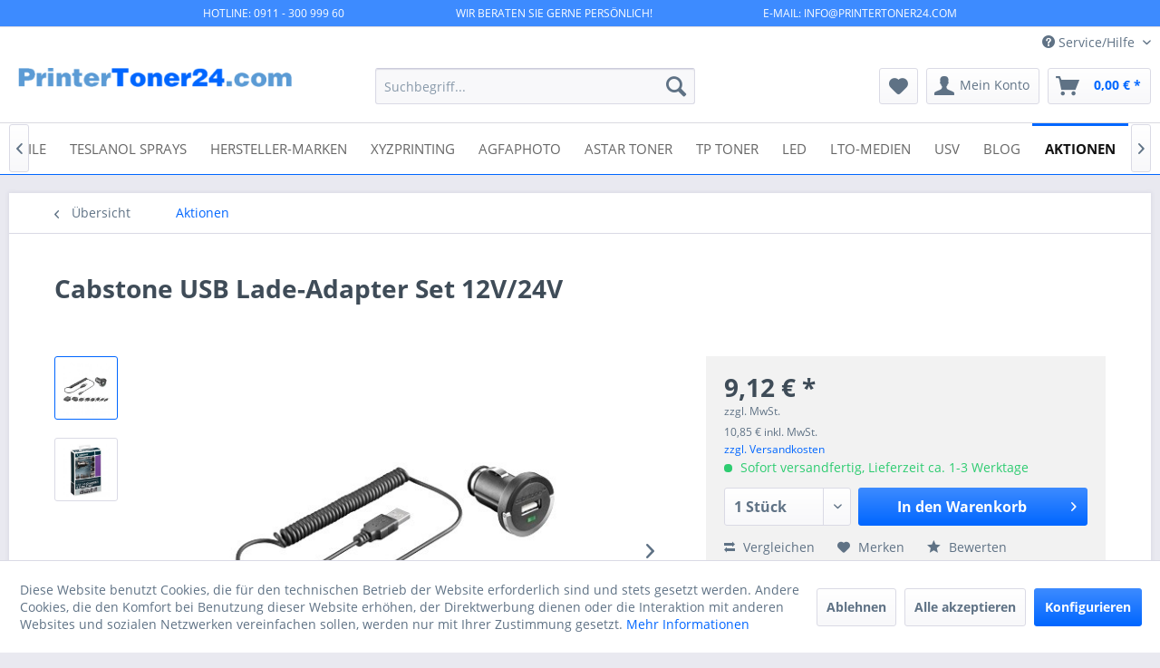

--- FILE ---
content_type: text/html; charset=UTF-8
request_url: https://www.printertoner24.com/aktionen/7186/cabstone-usb-lade-adapter-set-12v/24v
body_size: 19706
content:
<!DOCTYPE html> <html class="no-js" lang="de" itemscope="itemscope" itemtype="https://schema.org/WebPage"> <head> <meta charset="utf-8"> <meta name="author" content="PrinterToner24.com" /> <meta name="robots" content="index,follow" /> <meta name="revisit-after" content="3 days" /> <meta name="keywords" content="USB Lade,Zigarettenanzünder,USB Handylader,cabstone" /> <meta name="description" content="Cabstone USB Lade-Adapter Set 12V/24V" /> <meta property="og:type" content="product" /> <meta property="og:site_name" content="PrinterToner24.com" /> <meta property="og:url" content="https://www.printertoner24.com/aktionen/7186/cabstone-usb-lade-adapter-set-12v/24v" /> <meta property="og:title" content="Cabstone USB Lade-Adapter Set 12V/24V" /> <meta property="og:description" content="Cabstone Mini USB Lade-Adapter Set 12V/24V Ladefunktion &amp;#252;ber Zigarettenanz&amp;#252;nder mit intelligente Schutzelektronik F&amp;#252;r Handy und…" /> <meta property="og:image" content="https://www.printertoner24.com/media/image/b3/7c/d5/CAB-43133-Cabstone-USB-Lade-Adapter-Set-12V24V-1.jpg" /> <meta property="product:brand" content="IP5.BIZ" /> <meta property="product:price" content="9,12" /> <meta property="product:product_link" content="https://www.printertoner24.com/aktionen/7186/cabstone-usb-lade-adapter-set-12v/24v" /> <meta name="twitter:card" content="product" /> <meta name="twitter:site" content="PrinterToner24.com" /> <meta name="twitter:title" content="Cabstone USB Lade-Adapter Set 12V/24V" /> <meta name="twitter:description" content="Cabstone Mini USB Lade-Adapter Set 12V/24V Ladefunktion &amp;#252;ber Zigarettenanz&amp;#252;nder mit intelligente Schutzelektronik F&amp;#252;r Handy und…" /> <meta name="twitter:image" content="https://www.printertoner24.com/media/image/b3/7c/d5/CAB-43133-Cabstone-USB-Lade-Adapter-Set-12V24V-1.jpg" /> <meta itemprop="copyrightHolder" content="PrinterToner24.com" /> <meta itemprop="copyrightYear" content="2014" /> <meta itemprop="isFamilyFriendly" content="True" /> <meta itemprop="image" content="https://www.printertoner24.com/media/image/0b/fc/fe/PrinterToner24_Transparenz_eMail.png" /> <meta name="viewport" content="width=device-width, initial-scale=1.0"> <meta name="mobile-web-app-capable" content="yes"> <meta name="apple-mobile-web-app-title" content="PrinterToner24.com"> <meta name="apple-mobile-web-app-capable" content="yes"> <meta name="apple-mobile-web-app-status-bar-style" content="default"> <link rel="apple-touch-icon-precomposed" href="/themes/Frontend/Responsive/frontend/_public/src/img/apple-touch-icon-precomposed.png"> <link rel="shortcut icon" href="/themes/Frontend/Responsive/frontend/_public/src/img/favicon.ico"> <meta name="msapplication-navbutton-color" content="#0066FF" /> <meta name="application-name" content="PrinterToner24.com" /> <meta name="msapplication-starturl" content="https://www.printertoner24.com/" /> <meta name="msapplication-window" content="width=1024;height=768" /> <meta name="msapplication-TileImage" content="/themes/Frontend/Responsive/frontend/_public/src/img/win-tile-image.png"> <meta name="msapplication-TileColor" content="#0066FF"> <meta name="theme-color" content="#0066FF" /> <link rel="canonical" href="https://www.printertoner24.com/aktionen/7186/cabstone-usb-lade-adapter-set-12v/24v" /> <title itemprop="name">Cabstone USB Lade-Adapter Set 12V/24V | Aktionen | PrinterToner24.com</title> <link href="/web/cache/1756907707_7ca4391c263cb431b22a1bb16a044b1e.css" media="all" rel="stylesheet" type="text/css" /> </head> <body class="is--ctl-detail is--act-index" > <div class="page-wrap"> <noscript class="noscript-main"> <div class="alert is--warning"> <div class="alert--icon"> <i class="icon--element icon--warning"></i> </div> <div class="alert--content"> Um PrinterToner24.com in vollem Umfang nutzen zu k&ouml;nnen, empfehlen wir Ihnen Javascript in Ihrem Browser zu aktiveren. </div> </div> </noscript> <style> .scrollToTop{ width:40px; height:60px; padding:10px; text-align:center; background: whiteSmoke; font-weight: bold; color: #444; text-decoration: none; position:fixed; bottom: 3em; right: 2em; display:none; background: url('/engine/Shopware/Plugins/Community/Frontend/xBacktoTop/Views/frontend/_public/img/icons/xBTP/arrow-up.png') no-repeat 0px 20px; z-index: 100; opacity: 0.6; } .scrollToTop:hover{ text-decoration:none; opacity: 1; } </style> <a href="#" title="Zurück zum Anfang" class="scrollToTop"></a> <style> .header-top-bar { background: #3d8bff none repeat scroll 0 0; width: 100%; text-align: center; border-bottom: 1px solid #dadae5; height: 30px; position: fixed; z-index: 5000; } .header-top-bar-container { overflow: hidden; white-space: normal; text-align:center height: 100%; vertical-align: middle; font-size: 0.75rem; text-transform: uppercase; color: #FFFFFF; margin: 0 auto; width: 65%; padding-top: 5.5px; } .header-top-bar-left { float: left; } .header-top-bar-center { display: inline-block; margin: 0 auto !important; text-align:left; } .header-top-bar-right { float: right; } .header-main { padding-top: 30px; } @media only screen and (max-width: 48em) { .header-top-bar { display: none; } .header-main { padding-top: 0px; } } @media only screen and (max-width: 78.75em) { .header-top-bar-container { padding: 0rem 0.625rem; } } </style> <div class="header-top-bar"> <div class="header-top-bar-container"> <div class="header-top-bar-left"> HOTLINE: 0911 - 300 999 60 </div> <div class="header-top-bar-center"> WIR BERATEN SIE GERNE PERSÖNLICH! </div> <div class="header-top-bar-right"> E-MAIL: INFO@PRINTERTONER24.COM </div> </div> </div> <header class="header-main"> <div class="top-bar"> <div class="container block-group"> <nav class="top-bar--navigation block" role="menubar">   <div class="navigation--entry entry--compare is--hidden" role="menuitem" aria-haspopup="true" data-drop-down-menu="true">   </div> <div class="navigation--entry entry--service has--drop-down" role="menuitem" aria-haspopup="true" data-drop-down-menu="true"> <i class="icon--service"></i> Service/Hilfe <ul class="service--list is--rounded" role="menu"> <li class="service--entry" role="menuitem"> <a class="service--link" href="https://www.printertoner24.com/batteriegesetz" title="Batteriegesetz" > Batteriegesetz </a> </li> <li class="service--entry" role="menuitem"> <a class="service--link" href="javascript:openCookieConsentManager()" title="Cookie-Einstellungen" > Cookie-Einstellungen </a> </li> <li class="service--entry" role="menuitem"> <a class="service--link" href="https://www.printertoner24.com/ueber-uns" title="Über uns" > Über uns </a> </li> <li class="service--entry" role="menuitem"> <a class="service--link" href="https://www.printertoner24.com/kontaktformular" title="Kontakt" target="_self"> Kontakt </a> </li> <li class="service--entry" role="menuitem"> <a class="service--link" href="https://www.printertoner24.com/versand-und-zahlungsbedingungen" title="Versand und Zahlungsbedingungen" > Versand und Zahlungsbedingungen </a> </li> <li class="service--entry" role="menuitem"> <a class="service--link" href="https://www.printertoner24.com/widerrufsrecht-formular" title="Widerrufsrecht + Formular" > Widerrufsrecht + Formular </a> </li> <li class="service--entry" role="menuitem"> <a class="service--link" href="https://www.printertoner24.com/datenschutz" title="Datenschutz" > Datenschutz </a> </li> <li class="service--entry" role="menuitem"> <a class="service--link" href="https://www.printertoner24.com/agb" title="AGB" > AGB </a> </li> <li class="service--entry" role="menuitem"> <a class="service--link" href="https://www.printertoner24.com/impressum" title="Impressum" > Impressum </a> </li> </ul> </div> </nav> </div> </div> <div class="container header--navigation"> <div class="logo-main block-group" role="banner"> <div class="logo--shop block"> <a class="logo--link" href="https://www.printertoner24.com/" title="PrinterToner24.com - zur Startseite wechseln"> <picture> <source srcset="https://www.printertoner24.com/media/image/0b/fc/fe/PrinterToner24_Transparenz_eMail.png" media="(min-width: 78.75em)"> <source srcset="https://www.printertoner24.com/media/image/0b/fc/fe/PrinterToner24_Transparenz_eMail.png" media="(min-width: 64em)"> <source srcset="https://www.printertoner24.com/media/image/0b/fc/fe/PrinterToner24_Transparenz_eMail.png" media="(min-width: 48em)"> <img srcset="https://www.printertoner24.com/media/image/0b/fc/fe/PrinterToner24_Transparenz_eMail.png" alt="PrinterToner24.com - zur Startseite wechseln" /> </picture> </a> </div> </div> <nav class="shop--navigation block-group"> <ul class="navigation--list block-group" role="menubar"> <li class="navigation--entry entry--menu-left" role="menuitem"> <a class="entry--link entry--trigger btn is--icon-left" href="#offcanvas--left" data-offcanvas="true" data-offCanvasSelector=".sidebar-main" aria-label="Menü"> <i class="icon--menu"></i> Menü </a> </li> <li class="navigation--entry entry--search" role="menuitem" data-search="true" aria-haspopup="true" data-minLength="3"> <a class="btn entry--link entry--trigger" href="#show-hide--search" title="Suche anzeigen / schließen" aria-label="Suche anzeigen / schließen"> <i class="icon--search"></i> <span class="search--display">Suchen</span> </a> <form action="/search" method="get" class="main-search--form"> <input type="search" name="sSearch" aria-label="Suchbegriff..." class="main-search--field" autocomplete="off" autocapitalize="off" placeholder="Suchbegriff..." maxlength="30" /> <button type="submit" class="main-search--button" aria-label="Suchen"> <i class="icon--search"></i> <span class="main-search--text">Suchen</span> </button> <div class="form--ajax-loader">&nbsp;</div> </form> <div class="main-search--results"></div> </li>  <li class="navigation--entry entry--notepad" role="menuitem"> <a href="https://www.printertoner24.com/note" title="Merkzettel" aria-label="Merkzettel" class="btn"> <i class="icon--heart"></i> </a> </li> <li class="navigation--entry entry--account" role="menuitem" data-offcanvas="true" data-offCanvasSelector=".account--dropdown-navigation"> <a href="https://www.printertoner24.com/account" title="Mein Konto" aria-label="Mein Konto" class="btn is--icon-left entry--link account--link"> <i class="icon--account"></i> <span class="account--display"> Mein Konto </span> </a> </li> <li class="navigation--entry entry--cart" role="menuitem"> <a class="btn is--icon-left cart--link" href="https://www.printertoner24.com/checkout/cart" title="Warenkorb" aria-label="Warenkorb"> <span class="cart--display"> Warenkorb </span> <span class="badge is--primary is--minimal cart--quantity is--hidden">0</span> <i class="icon--basket"></i> <span class="cart--amount"> 0,00&nbsp;&euro; * </span> </a> <div class="ajax-loader">&nbsp;</div> </li>  </ul> </nav> <div class="container--ajax-cart" data-collapse-cart="true" data-displayMode="offcanvas"></div> </div> </header> <nav class="navigation-main"> <div class="container" data-menu-scroller="true" data-listSelector=".navigation--list.container" data-viewPortSelector=".navigation--list-wrapper"> <div class="navigation--list-wrapper"> <ul class="navigation--list container" role="menubar" itemscope="itemscope" itemtype="https://schema.org/SiteNavigationElement"> <li class="navigation--entry is--home" role="menuitem"> <a class="navigation--link is--first" href="https://www.printertoner24.com/" title="Home" itemprop="url"> <i class="icon--house"></i> </a> </li> <li class="navigation--entry" role="menuitem"><a class="navigation--link" href="https://www.printertoner24.com/brother/" title="Brother" aria-label="Brother" itemprop="url"><span itemprop="name">Brother</span></a></li><li class="navigation--entry" role="menuitem"><a class="navigation--link" href="https://www.printertoner24.com/cat/index/sCategory/4923" title="Canon" aria-label="Canon" itemprop="url"><span itemprop="name">Canon</span></a></li><li class="navigation--entry" role="menuitem"><a class="navigation--link" href="https://www.printertoner24.com/cat/index/sCategory/4924" title="HP" aria-label="HP" itemprop="url"><span itemprop="name">HP</span></a></li><li class="navigation--entry" role="menuitem"><a class="navigation--link" href="https://www.printertoner24.com/kyocera/" title="Kyocera" aria-label="Kyocera" itemprop="url"><span itemprop="name">Kyocera</span></a></li><li class="navigation--entry" role="menuitem"><a class="navigation--link" href="https://www.printertoner24.com/lexmark/" title="Lexmark" aria-label="Lexmark" itemprop="url"><span itemprop="name">Lexmark</span></a></li><li class="navigation--entry" role="menuitem"><a class="navigation--link" href="https://www.printertoner24.com/oki/" title="OKI" aria-label="OKI" itemprop="url"><span itemprop="name">OKI</span></a></li><li class="navigation--entry" role="menuitem"><a class="navigation--link" href="https://www.printertoner24.com/samsung/" title="Samsung" aria-label="Samsung" itemprop="url"><span itemprop="name">Samsung</span></a></li><li class="navigation--entry" role="menuitem"><a class="navigation--link" href="https://www.printertoner24.com/cat/index/sCategory/4929" title="DELL" aria-label="DELL" itemprop="url"><span itemprop="name">DELL</span></a></li><li class="navigation--entry" role="menuitem"><a class="navigation--link" href="https://www.printertoner24.com/develop/" title="Develop" aria-label="Develop" itemprop="url"><span itemprop="name">Develop</span></a></li><li class="navigation--entry" role="menuitem"><a class="navigation--link" href="https://www.printertoner24.com/epson/" title="Epson" aria-label="Epson" itemprop="url"><span itemprop="name">Epson</span></a></li><li class="navigation--entry" role="menuitem"><a class="navigation--link" href="https://www.printertoner24.com/fujitsu-dokumentenscanner/" title="Fujitsu Dokumentenscanner" aria-label="Fujitsu Dokumentenscanner" itemprop="url"><span itemprop="name">Fujitsu Dokumentenscanner</span></a></li><li class="navigation--entry" role="menuitem"><a class="navigation--link" href="https://www.printertoner24.com/cat/index/sCategory/4933" title="Konica Minolta" aria-label="Konica Minolta" itemprop="url"><span itemprop="name">Konica Minolta</span></a></li><li class="navigation--entry" role="menuitem"><a class="navigation--link" href="https://www.printertoner24.com/cat/index/sCategory/4934" title="Panasonic" aria-label="Panasonic" itemprop="url"><span itemprop="name">Panasonic</span></a></li><li class="navigation--entry" role="menuitem"><a class="navigation--link" href="https://www.printertoner24.com/ricoh/" title="RICOH" aria-label="RICOH" itemprop="url"><span itemprop="name">RICOH</span></a></li><li class="navigation--entry" role="menuitem"><a class="navigation--link" href="https://www.printertoner24.com/toshiba/" title="Toshiba" aria-label="Toshiba" itemprop="url"><span itemprop="name">Toshiba</span></a></li><li class="navigation--entry" role="menuitem"><a class="navigation--link" href="https://www.printertoner24.com/tp-premium-toner/" title="TP Premium Toner" aria-label="TP Premium Toner" itemprop="url"><span itemprop="name">TP Premium Toner</span></a></li><li class="navigation--entry" role="menuitem"><a class="navigation--link" href="https://www.printertoner24.com/utax/" title="UTAX" aria-label="UTAX" itemprop="url"><span itemprop="name">UTAX</span></a></li><li class="navigation--entry" role="menuitem"><a class="navigation--link" href="https://www.printertoner24.com/cat/index/sCategory/4939" title="Xerox" aria-label="Xerox" itemprop="url"><span itemprop="name">Xerox</span></a></li><li class="navigation--entry" role="menuitem"><a class="navigation--link" href="https://www.printertoner24.com/sharp/" title="Sharp" aria-label="Sharp" itemprop="url"><span itemprop="name">Sharp</span></a></li><li class="navigation--entry" role="menuitem"><a class="navigation--link" href="https://www.printertoner24.com/notebook-ersatzteile/" title="Notebook Ersatzteile" aria-label="Notebook Ersatzteile" itemprop="url"><span itemprop="name">Notebook Ersatzteile</span></a></li><li class="navigation--entry" role="menuitem"><a class="navigation--link" href="https://www.printertoner24.com/teslanol-sprays/" title="Teslanol Sprays" aria-label="Teslanol Sprays" itemprop="url"><span itemprop="name">Teslanol Sprays</span></a></li><li class="navigation--entry" role="menuitem"><a class="navigation--link" href="https://www.printertoner24.com/hersteller-marken/" title="Hersteller-Marken" aria-label="Hersteller-Marken" itemprop="url"><span itemprop="name">Hersteller-Marken</span></a></li><li class="navigation--entry" role="menuitem"><a class="navigation--link" href="https://www.printertoner24.com/xyzprinting/" title="XYZPrinting" aria-label="XYZPrinting" itemprop="url"><span itemprop="name">XYZPrinting</span></a></li><li class="navigation--entry" role="menuitem"><a class="navigation--link" href="https://www.printertoner24.com/agfaphoto/" title="AGFAPHOTO" aria-label="AGFAPHOTO" itemprop="url"><span itemprop="name">AGFAPHOTO</span></a></li><li class="navigation--entry" role="menuitem"><a class="navigation--link" href="https://www.printertoner24.com/astar-toner/" title="ASTAR Toner" aria-label="ASTAR Toner" itemprop="url"><span itemprop="name">ASTAR Toner</span></a></li><li class="navigation--entry" role="menuitem"><a class="navigation--link" href="https://www.printertoner24.com/tp-toner/" title="TP Toner" aria-label="TP Toner" itemprop="url"><span itemprop="name">TP Toner</span></a></li><li class="navigation--entry" role="menuitem"><a class="navigation--link" href="https://www.printertoner24.com/led/" title="LED" aria-label="LED" itemprop="url"><span itemprop="name">LED</span></a></li><li class="navigation--entry" role="menuitem"><a class="navigation--link" href="https://www.printertoner24.com/lto-medien/" title="LTO-Medien" aria-label="LTO-Medien" itemprop="url"><span itemprop="name">LTO-Medien</span></a></li><li class="navigation--entry" role="menuitem"><a class="navigation--link" href="https://www.printertoner24.com/usv/" title="USV" aria-label="USV" itemprop="url"><span itemprop="name">USV</span></a></li><li class="navigation--entry" role="menuitem"><a class="navigation--link" href="https://www.printertoner24.com/blog/" title="Blog" aria-label="Blog" itemprop="url"><span itemprop="name">Blog</span></a></li><li class="navigation--entry is--active" role="menuitem"><a class="navigation--link is--active" href="https://www.printertoner24.com/aktionen/" title="Aktionen" aria-label="Aktionen" itemprop="url"><span itemprop="name">Aktionen</span></a></li><li class="navigation--entry" role="menuitem"><a class="navigation--link" href="https://www.printertoner24.com/nb-akku/" title="NB Akku" aria-label="NB Akku" itemprop="url"><span itemprop="name">NB Akku</span></a></li><li class="navigation--entry" role="menuitem"><a class="navigation--link" href="https://www.printertoner24.com/batterien/" title="Batterien" aria-label="Batterien" itemprop="url"><span itemprop="name">Batterien</span></a></li><li class="navigation--entry" role="menuitem"><a class="navigation--link" href="https://www.printertoner24.com/akku-s/" title="AKKU's" aria-label="AKKU's" itemprop="url"><span itemprop="name">AKKU's</span></a></li><li class="navigation--entry" role="menuitem"><a class="navigation--link" href="https://www.printertoner24.com/patchkabel-cat6/" title="Patchkabel CAT6" aria-label="Patchkabel CAT6" itemprop="url"><span itemprop="name">Patchkabel CAT6</span></a></li> </ul> </div> </div> </nav> <section class="content-main container block-group"> <nav class="content--breadcrumb block"> <a class="breadcrumb--button breadcrumb--link" href="https://www.printertoner24.com/aktionen/" title="Übersicht"> <i class="icon--arrow-left"></i> <span class="breadcrumb--title">Übersicht</span> </a> <ul class="breadcrumb--list" role="menu" itemscope itemtype="https://schema.org/BreadcrumbList"> <li role="menuitem" class="breadcrumb--entry is--active" itemprop="itemListElement" itemscope itemtype="https://schema.org/ListItem"> <a class="breadcrumb--link" href="https://www.printertoner24.com/aktionen/" title="Aktionen" itemprop="item"> <link itemprop="url" href="https://www.printertoner24.com/aktionen/" /> <span class="breadcrumb--title" itemprop="name">Aktionen</span> </a> <meta itemprop="position" content="0" /> </li> </ul> </nav> <nav class="product--navigation"> <a href="#" class="navigation--link link--prev"> <div class="link--prev-button"> <span class="link--prev-inner">Zurück</span> </div> <div class="image--wrapper"> <div class="image--container"></div> </div> </a> <a href="#" class="navigation--link link--next"> <div class="link--next-button"> <span class="link--next-inner">Vor</span> </div> <div class="image--wrapper"> <div class="image--container"></div> </div> </a> </nav> <div class="content-main--inner"> <div id='cookie-consent' class='off-canvas is--left block-transition' data-cookie-consent-manager='true'> <div class='cookie-consent--header cookie-consent--close'> Cookie-Einstellungen <i class="icon--arrow-right"></i> </div> <div class='cookie-consent--description'> Diese Website benutzt Cookies, die für den technischen Betrieb der Website erforderlich sind und stets gesetzt werden. Andere Cookies, die den Komfort bei Benutzung dieser Website erhöhen, der Direktwerbung dienen oder die Interaktion mit anderen Websites und sozialen Netzwerken vereinfachen sollen, werden nur mit Ihrer Zustimmung gesetzt. </div> <div class='cookie-consent--configuration'> <div class='cookie-consent--configuration-header'> <div class='cookie-consent--configuration-header-text'>Konfiguration</div> </div> <div class='cookie-consent--configuration-main'> <div class='cookie-consent--group'> <input type="hidden" class="cookie-consent--group-name" value="technical" /> <label class="cookie-consent--group-state cookie-consent--state-input cookie-consent--required"> <input type="checkbox" name="technical-state" class="cookie-consent--group-state-input" disabled="disabled" checked="checked"/> <span class="cookie-consent--state-input-element"></span> </label> <div class='cookie-consent--group-title' data-collapse-panel='true' data-contentSiblingSelector=".cookie-consent--group-container"> <div class="cookie-consent--group-title-label cookie-consent--state-label"> Technisch erforderlich </div> <span class="cookie-consent--group-arrow is-icon--right"> <i class="icon--arrow-right"></i> </span> </div> <div class='cookie-consent--group-container'> <div class='cookie-consent--group-description'> Diese Cookies sind für die Grundfunktionen des Shops notwendig. </div> <div class='cookie-consent--cookies-container'> <div class='cookie-consent--cookie'> <input type="hidden" class="cookie-consent--cookie-name" value="cookieDeclined" /> <label class="cookie-consent--cookie-state cookie-consent--state-input cookie-consent--required"> <input type="checkbox" name="cookieDeclined-state" class="cookie-consent--cookie-state-input" disabled="disabled" checked="checked" /> <span class="cookie-consent--state-input-element"></span> </label> <div class='cookie--label cookie-consent--state-label'> "Alle Cookies ablehnen" Cookie </div> </div> <div class='cookie-consent--cookie'> <input type="hidden" class="cookie-consent--cookie-name" value="allowCookie" /> <label class="cookie-consent--cookie-state cookie-consent--state-input cookie-consent--required"> <input type="checkbox" name="allowCookie-state" class="cookie-consent--cookie-state-input" disabled="disabled" checked="checked" /> <span class="cookie-consent--state-input-element"></span> </label> <div class='cookie--label cookie-consent--state-label'> "Alle Cookies annehmen" Cookie </div> </div> <div class='cookie-consent--cookie'> <input type="hidden" class="cookie-consent--cookie-name" value="shop" /> <label class="cookie-consent--cookie-state cookie-consent--state-input cookie-consent--required"> <input type="checkbox" name="shop-state" class="cookie-consent--cookie-state-input" disabled="disabled" checked="checked" /> <span class="cookie-consent--state-input-element"></span> </label> <div class='cookie--label cookie-consent--state-label'> Ausgewählter Shop </div> </div> <div class='cookie-consent--cookie'> <input type="hidden" class="cookie-consent--cookie-name" value="csrf_token" /> <label class="cookie-consent--cookie-state cookie-consent--state-input cookie-consent--required"> <input type="checkbox" name="csrf_token-state" class="cookie-consent--cookie-state-input" disabled="disabled" checked="checked" /> <span class="cookie-consent--state-input-element"></span> </label> <div class='cookie--label cookie-consent--state-label'> CSRF-Token </div> </div> <div class='cookie-consent--cookie'> <input type="hidden" class="cookie-consent--cookie-name" value="cookiePreferences" /> <label class="cookie-consent--cookie-state cookie-consent--state-input cookie-consent--required"> <input type="checkbox" name="cookiePreferences-state" class="cookie-consent--cookie-state-input" disabled="disabled" checked="checked" /> <span class="cookie-consent--state-input-element"></span> </label> <div class='cookie--label cookie-consent--state-label'> Cookie-Einstellungen </div> </div> <div class='cookie-consent--cookie'> <input type="hidden" class="cookie-consent--cookie-name" value="x-cache-context-hash" /> <label class="cookie-consent--cookie-state cookie-consent--state-input cookie-consent--required"> <input type="checkbox" name="x-cache-context-hash-state" class="cookie-consent--cookie-state-input" disabled="disabled" checked="checked" /> <span class="cookie-consent--state-input-element"></span> </label> <div class='cookie--label cookie-consent--state-label'> Individuelle Preise </div> </div> <div class='cookie-consent--cookie'> <input type="hidden" class="cookie-consent--cookie-name" value="nocache" /> <label class="cookie-consent--cookie-state cookie-consent--state-input cookie-consent--required"> <input type="checkbox" name="nocache-state" class="cookie-consent--cookie-state-input" disabled="disabled" checked="checked" /> <span class="cookie-consent--state-input-element"></span> </label> <div class='cookie--label cookie-consent--state-label'> Kundenspezifisches Caching </div> </div> <div class='cookie-consent--cookie'> <input type="hidden" class="cookie-consent--cookie-name" value="session" /> <label class="cookie-consent--cookie-state cookie-consent--state-input cookie-consent--required"> <input type="checkbox" name="session-state" class="cookie-consent--cookie-state-input" disabled="disabled" checked="checked" /> <span class="cookie-consent--state-input-element"></span> </label> <div class='cookie--label cookie-consent--state-label'> Session </div> </div> <div class='cookie-consent--cookie'> <input type="hidden" class="cookie-consent--cookie-name" value="currency" /> <label class="cookie-consent--cookie-state cookie-consent--state-input cookie-consent--required"> <input type="checkbox" name="currency-state" class="cookie-consent--cookie-state-input" disabled="disabled" checked="checked" /> <span class="cookie-consent--state-input-element"></span> </label> <div class='cookie--label cookie-consent--state-label'> Währungswechsel </div> </div> </div> </div> </div> <div class='cookie-consent--group'> <input type="hidden" class="cookie-consent--group-name" value="comfort" /> <label class="cookie-consent--group-state cookie-consent--state-input"> <input type="checkbox" name="comfort-state" class="cookie-consent--group-state-input"/> <span class="cookie-consent--state-input-element"></span> </label> <div class='cookie-consent--group-title' data-collapse-panel='true' data-contentSiblingSelector=".cookie-consent--group-container"> <div class="cookie-consent--group-title-label cookie-consent--state-label"> Komfortfunktionen </div> <span class="cookie-consent--group-arrow is-icon--right"> <i class="icon--arrow-right"></i> </span> </div> <div class='cookie-consent--group-container'> <div class='cookie-consent--group-description'> Diese Cookies werden genutzt um das Einkaufserlebnis noch ansprechender zu gestalten, beispielsweise für die Wiedererkennung des Besuchers. </div> <div class='cookie-consent--cookies-container'> <div class='cookie-consent--cookie'> <input type="hidden" class="cookie-consent--cookie-name" value="sUniqueID" /> <label class="cookie-consent--cookie-state cookie-consent--state-input"> <input type="checkbox" name="sUniqueID-state" class="cookie-consent--cookie-state-input" /> <span class="cookie-consent--state-input-element"></span> </label> <div class='cookie--label cookie-consent--state-label'> Merkzettel </div> </div> </div> </div> </div> <div class='cookie-consent--group'> <input type="hidden" class="cookie-consent--group-name" value="statistics" /> <label class="cookie-consent--group-state cookie-consent--state-input"> <input type="checkbox" name="statistics-state" class="cookie-consent--group-state-input"/> <span class="cookie-consent--state-input-element"></span> </label> <div class='cookie-consent--group-title' data-collapse-panel='true' data-contentSiblingSelector=".cookie-consent--group-container"> <div class="cookie-consent--group-title-label cookie-consent--state-label"> Statistik & Tracking </div> <span class="cookie-consent--group-arrow is-icon--right"> <i class="icon--arrow-right"></i> </span> </div> <div class='cookie-consent--group-container'> <div class='cookie-consent--cookies-container'> <div class='cookie-consent--cookie'> <input type="hidden" class="cookie-consent--cookie-name" value="x-ua-device" /> <label class="cookie-consent--cookie-state cookie-consent--state-input"> <input type="checkbox" name="x-ua-device-state" class="cookie-consent--cookie-state-input" /> <span class="cookie-consent--state-input-element"></span> </label> <div class='cookie--label cookie-consent--state-label'> Endgeräteerkennung </div> </div> <div class='cookie-consent--cookie'> <input type="hidden" class="cookie-consent--cookie-name" value="_ga" /> <label class="cookie-consent--cookie-state cookie-consent--state-input"> <input type="checkbox" name="_ga-state" class="cookie-consent--cookie-state-input" /> <span class="cookie-consent--state-input-element"></span> </label> <div class='cookie--label cookie-consent--state-label'> Google Analytics </div> </div> <div class='cookie-consent--cookie'> <input type="hidden" class="cookie-consent--cookie-name" value="partner" /> <label class="cookie-consent--cookie-state cookie-consent--state-input"> <input type="checkbox" name="partner-state" class="cookie-consent--cookie-state-input" /> <span class="cookie-consent--state-input-element"></span> </label> <div class='cookie--label cookie-consent--state-label'> Partnerprogramm </div> </div> </div> </div> </div> </div> </div> <div class="cookie-consent--save"> <input class="cookie-consent--save-button btn is--primary" type="button" value="Einstellungen speichern" /> </div> </div> <aside class="sidebar-main off-canvas"> <div class="navigation--smartphone"> <ul class="navigation--list "> <li class="navigation--entry entry--close-off-canvas"> <a href="#close-categories-menu" title="Menü schließen" class="navigation--link"> Menü schließen <i class="icon--arrow-right"></i> </a> </li> </ul> <div class="mobile--switches">   </div> </div> <div class="sidebar--categories-wrapper" data-subcategory-nav="true" data-mainCategoryId="4921" data-categoryId="4952" data-fetchUrl="/widgets/listing/getCategory/categoryId/4952"> <div class="categories--headline navigation--headline"> Kategorien </div> <div class="sidebar--categories-navigation"> <ul class="sidebar--navigation categories--navigation navigation--list is--drop-down is--level0 is--rounded" role="menu"> <li class="navigation--entry has--sub-children" role="menuitem"> <a class="navigation--link link--go-forward" href="https://www.printertoner24.com/brother/" data-categoryId="4922" data-fetchUrl="/widgets/listing/getCategory/categoryId/4922" title="Brother" > Brother <span class="is--icon-right"> <i class="icon--arrow-right"></i> </span> </a> </li> <li class="navigation--entry has--sub-children" role="menuitem"> <a class="navigation--link link--go-forward" href="https://www.printertoner24.com/cat/index/sCategory/4923" data-categoryId="4923" data-fetchUrl="/widgets/listing/getCategory/categoryId/4923" title="Canon" > Canon <span class="is--icon-right"> <i class="icon--arrow-right"></i> </span> </a> </li> <li class="navigation--entry has--sub-children" role="menuitem"> <a class="navigation--link link--go-forward" href="https://www.printertoner24.com/cat/index/sCategory/4924" data-categoryId="4924" data-fetchUrl="/widgets/listing/getCategory/categoryId/4924" title="HP" > HP <span class="is--icon-right"> <i class="icon--arrow-right"></i> </span> </a> </li> <li class="navigation--entry has--sub-children" role="menuitem"> <a class="navigation--link link--go-forward" href="https://www.printertoner24.com/kyocera/" data-categoryId="4925" data-fetchUrl="/widgets/listing/getCategory/categoryId/4925" title="Kyocera" > Kyocera <span class="is--icon-right"> <i class="icon--arrow-right"></i> </span> </a> </li> <li class="navigation--entry has--sub-children" role="menuitem"> <a class="navigation--link link--go-forward" href="https://www.printertoner24.com/lexmark/" data-categoryId="4926" data-fetchUrl="/widgets/listing/getCategory/categoryId/4926" title="Lexmark" > Lexmark <span class="is--icon-right"> <i class="icon--arrow-right"></i> </span> </a> </li> <li class="navigation--entry has--sub-children" role="menuitem"> <a class="navigation--link link--go-forward" href="https://www.printertoner24.com/oki/" data-categoryId="4927" data-fetchUrl="/widgets/listing/getCategory/categoryId/4927" title="OKI" > OKI <span class="is--icon-right"> <i class="icon--arrow-right"></i> </span> </a> </li> <li class="navigation--entry has--sub-children" role="menuitem"> <a class="navigation--link link--go-forward" href="https://www.printertoner24.com/samsung/" data-categoryId="4928" data-fetchUrl="/widgets/listing/getCategory/categoryId/4928" title="Samsung" > Samsung <span class="is--icon-right"> <i class="icon--arrow-right"></i> </span> </a> </li> <li class="navigation--entry has--sub-children" role="menuitem"> <a class="navigation--link link--go-forward" href="https://www.printertoner24.com/cat/index/sCategory/4929" data-categoryId="4929" data-fetchUrl="/widgets/listing/getCategory/categoryId/4929" title="DELL" > DELL <span class="is--icon-right"> <i class="icon--arrow-right"></i> </span> </a> </li> <li class="navigation--entry has--sub-children" role="menuitem"> <a class="navigation--link link--go-forward" href="https://www.printertoner24.com/develop/" data-categoryId="4930" data-fetchUrl="/widgets/listing/getCategory/categoryId/4930" title="Develop" > Develop <span class="is--icon-right"> <i class="icon--arrow-right"></i> </span> </a> </li> <li class="navigation--entry has--sub-children" role="menuitem"> <a class="navigation--link link--go-forward" href="https://www.printertoner24.com/epson/" data-categoryId="4931" data-fetchUrl="/widgets/listing/getCategory/categoryId/4931" title="Epson" > Epson <span class="is--icon-right"> <i class="icon--arrow-right"></i> </span> </a> </li> <li class="navigation--entry has--sub-children" role="menuitem"> <a class="navigation--link link--go-forward" href="https://www.printertoner24.com/fujitsu-dokumentenscanner/" data-categoryId="4932" data-fetchUrl="/widgets/listing/getCategory/categoryId/4932" title="Fujitsu Dokumentenscanner" > Fujitsu Dokumentenscanner <span class="is--icon-right"> <i class="icon--arrow-right"></i> </span> </a> </li> <li class="navigation--entry has--sub-children" role="menuitem"> <a class="navigation--link link--go-forward" href="https://www.printertoner24.com/cat/index/sCategory/4933" data-categoryId="4933" data-fetchUrl="/widgets/listing/getCategory/categoryId/4933" title="Konica Minolta" > Konica Minolta <span class="is--icon-right"> <i class="icon--arrow-right"></i> </span> </a> </li> <li class="navigation--entry has--sub-children" role="menuitem"> <a class="navigation--link link--go-forward" href="https://www.printertoner24.com/cat/index/sCategory/4934" data-categoryId="4934" data-fetchUrl="/widgets/listing/getCategory/categoryId/4934" title="Panasonic" > Panasonic <span class="is--icon-right"> <i class="icon--arrow-right"></i> </span> </a> </li> <li class="navigation--entry has--sub-children" role="menuitem"> <a class="navigation--link link--go-forward" href="https://www.printertoner24.com/ricoh/" data-categoryId="4935" data-fetchUrl="/widgets/listing/getCategory/categoryId/4935" title="RICOH" > RICOH <span class="is--icon-right"> <i class="icon--arrow-right"></i> </span> </a> </li> <li class="navigation--entry" role="menuitem"> <a class="navigation--link" href="https://www.printertoner24.com/toshiba/" data-categoryId="4936" data-fetchUrl="/widgets/listing/getCategory/categoryId/4936" title="Toshiba" > Toshiba </a> </li> <li class="navigation--entry has--sub-children" role="menuitem"> <a class="navigation--link link--go-forward" href="https://www.printertoner24.com/tp-premium-toner/" data-categoryId="4937" data-fetchUrl="/widgets/listing/getCategory/categoryId/4937" title="TP Premium Toner" > TP Premium Toner <span class="is--icon-right"> <i class="icon--arrow-right"></i> </span> </a> </li> <li class="navigation--entry has--sub-children" role="menuitem"> <a class="navigation--link link--go-forward" href="https://www.printertoner24.com/utax/" data-categoryId="4938" data-fetchUrl="/widgets/listing/getCategory/categoryId/4938" title="UTAX" > UTAX <span class="is--icon-right"> <i class="icon--arrow-right"></i> </span> </a> </li> <li class="navigation--entry has--sub-children" role="menuitem"> <a class="navigation--link link--go-forward" href="https://www.printertoner24.com/cat/index/sCategory/4939" data-categoryId="4939" data-fetchUrl="/widgets/listing/getCategory/categoryId/4939" title="Xerox" > Xerox <span class="is--icon-right"> <i class="icon--arrow-right"></i> </span> </a> </li> <li class="navigation--entry has--sub-children" role="menuitem"> <a class="navigation--link link--go-forward" href="https://www.printertoner24.com/sharp/" data-categoryId="4940" data-fetchUrl="/widgets/listing/getCategory/categoryId/4940" title="Sharp" > Sharp <span class="is--icon-right"> <i class="icon--arrow-right"></i> </span> </a> </li> <li class="navigation--entry has--sub-children" role="menuitem"> <a class="navigation--link link--go-forward" href="https://www.printertoner24.com/notebook-ersatzteile/" data-categoryId="4941" data-fetchUrl="/widgets/listing/getCategory/categoryId/4941" title="Notebook Ersatzteile" > Notebook Ersatzteile <span class="is--icon-right"> <i class="icon--arrow-right"></i> </span> </a> </li> <li class="navigation--entry" role="menuitem"> <a class="navigation--link" href="https://www.printertoner24.com/teslanol-sprays/" data-categoryId="4942" data-fetchUrl="/widgets/listing/getCategory/categoryId/4942" title="Teslanol Sprays" > Teslanol Sprays </a> </li> <li class="navigation--entry has--sub-children" role="menuitem"> <a class="navigation--link link--go-forward" href="https://www.printertoner24.com/hersteller-marken/" data-categoryId="4943" data-fetchUrl="/widgets/listing/getCategory/categoryId/4943" title="Hersteller-Marken" > Hersteller-Marken <span class="is--icon-right"> <i class="icon--arrow-right"></i> </span> </a> </li> <li class="navigation--entry" role="menuitem"> <a class="navigation--link" href="https://www.printertoner24.com/xyzprinting/" data-categoryId="4944" data-fetchUrl="/widgets/listing/getCategory/categoryId/4944" title="XYZPrinting" > XYZPrinting </a> </li> <li class="navigation--entry has--sub-children" role="menuitem"> <a class="navigation--link link--go-forward" href="https://www.printertoner24.com/agfaphoto/" data-categoryId="4945" data-fetchUrl="/widgets/listing/getCategory/categoryId/4945" title="AGFAPHOTO" > AGFAPHOTO <span class="is--icon-right"> <i class="icon--arrow-right"></i> </span> </a> </li> <li class="navigation--entry has--sub-children" role="menuitem"> <a class="navigation--link link--go-forward" href="https://www.printertoner24.com/astar-toner/" data-categoryId="4946" data-fetchUrl="/widgets/listing/getCategory/categoryId/4946" title="ASTAR Toner" > ASTAR Toner <span class="is--icon-right"> <i class="icon--arrow-right"></i> </span> </a> </li> <li class="navigation--entry has--sub-children" role="menuitem"> <a class="navigation--link link--go-forward" href="https://www.printertoner24.com/tp-toner/" data-categoryId="4947" data-fetchUrl="/widgets/listing/getCategory/categoryId/4947" title="TP Toner" > TP Toner <span class="is--icon-right"> <i class="icon--arrow-right"></i> </span> </a> </li> <li class="navigation--entry" role="menuitem"> <a class="navigation--link" href="https://www.printertoner24.com/led/" data-categoryId="4948" data-fetchUrl="/widgets/listing/getCategory/categoryId/4948" title="LED" > LED </a> </li> <li class="navigation--entry has--sub-children" role="menuitem"> <a class="navigation--link link--go-forward" href="https://www.printertoner24.com/lto-medien/" data-categoryId="4949" data-fetchUrl="/widgets/listing/getCategory/categoryId/4949" title="LTO-Medien" > LTO-Medien <span class="is--icon-right"> <i class="icon--arrow-right"></i> </span> </a> </li> <li class="navigation--entry has--sub-children" role="menuitem"> <a class="navigation--link link--go-forward" href="https://www.printertoner24.com/usv/" data-categoryId="4950" data-fetchUrl="/widgets/listing/getCategory/categoryId/4950" title="USV" > USV <span class="is--icon-right"> <i class="icon--arrow-right"></i> </span> </a> </li> <li class="navigation--entry" role="menuitem"> <a class="navigation--link" href="https://www.printertoner24.com/blog/" data-categoryId="4951" data-fetchUrl="/widgets/listing/getCategory/categoryId/4951" title="Blog" > Blog </a> </li> <li class="navigation--entry is--active" role="menuitem"> <a class="navigation--link is--active" href="https://www.printertoner24.com/aktionen/" data-categoryId="4952" data-fetchUrl="/widgets/listing/getCategory/categoryId/4952" title="Aktionen" > Aktionen </a> </li> <li class="navigation--entry" role="menuitem"> <a class="navigation--link" href="https://www.printertoner24.com/nb-akku/" data-categoryId="4953" data-fetchUrl="/widgets/listing/getCategory/categoryId/4953" title="NB Akku" > NB Akku </a> </li> <li class="navigation--entry has--sub-children" role="menuitem"> <a class="navigation--link link--go-forward" href="https://www.printertoner24.com/batterien/" data-categoryId="4954" data-fetchUrl="/widgets/listing/getCategory/categoryId/4954" title="Batterien" > Batterien <span class="is--icon-right"> <i class="icon--arrow-right"></i> </span> </a> </li> <li class="navigation--entry" role="menuitem"> <a class="navigation--link" href="https://www.printertoner24.com/akku-s/" data-categoryId="4955" data-fetchUrl="/widgets/listing/getCategory/categoryId/4955" title="AKKU&#039;s" > AKKU's </a> </li> <li class="navigation--entry" role="menuitem"> <a class="navigation--link" href="https://www.printertoner24.com/patchkabel-cat6/" data-categoryId="4956" data-fetchUrl="/widgets/listing/getCategory/categoryId/4956" title="Patchkabel CAT6" > Patchkabel CAT6 </a> </li> </ul> </div> <style> .sidebar--LZI { width:100%; text-align: left; border: 1px solid #dadae5; border-radius: 3px; padding: 15px 15px 15px 15px; margin-bottom: 10px; background: #FFFFFF; } </style> <div class="sidebar--LZI">  <a href="javascript:void(window.open('https://www.ip5.biz/livezilla/chat.php?group=PrinterToner24&hg=Pw__&ptw=www.PrinterToner24.com&pth=https%3A%2F%2Fwww.printertoner24.com%2Fmedia%2Fimage%2F0b%2Ffc%2Ffe%2FPrinterToner24_Transparenz_eMail.png&hcgs=MQ__&htgs=MQ__&ofc=MQ__&hfk=MQ__&epc=IzNkOGJmZg__','','width=400,height=600,left=0,top=0,resizable=yes,menubar=no,location=no,status=yes,scrollbars=yes'))" class="lz_cbl"><img src="https://www.ip5.biz/livezilla/image.php?id=2&type=inlay?group=PrinterToner24&hg=Pw__&ptw=www.PrinterToner24.com&pth=https%3A%2F%2Fwww.printertoner24.com%2Fmedia%2Fimage%2F0b%2Ffc%2Ffe%2FPrinterToner24_Transparenz_eMail.png&hcgs=MQ__&htgs=MQ__&ofc=MQ__&hfk=MQ__&epc=IzNkOGJmZg__" width="200" height="55" style="border:0;" alt="LiveZilla Live Chat Software"></a>    <script type="text/javascript">
var lz_data = {overwrite:false,header:'https://www.printertoner24.com/media/image/0b/fc/fe/PrinterToner24_Transparenz_eMail.png', website:'www.PrinterToner24.com'};
</script>  <div id="lvztr_4ec" style="display:none"></div><script id="lz_r_scr_db8a30bccff2a2b498ed367f4369df71" type="text/javascript" defer>lz_ovlel = [{type:"wm",icon:"commenting"},{type:"chat",icon:"comments",counter:true},{type:"ticket",icon:"envelope"},{type:"phone",icon:"phone",inbound:{number:"KzQ5IDkxMSAzMDAgOTk5IDYw",text:"V2lyIGJlcmF0ZW4gU2llIGdlcm5lIFBlcnPDtm5saWNoIQ__"},outbound:true}];lz_ovlel_rat = 1.2;lz_ovlec = {ec_br:6,ec_bgcs:'#ffffff',ec_bgce:'#ffffff',ec_bw:0,ec_bcs:'#3d8bff',ec_bce:'#4078C7',ec_shx:1,ec_shy:1,ec_shb:5,ec_shc:'#666',ec_m:[0,32,84,0],ec_ht_c:'#666',ec_st_c:'#777',ec_a_bc:'#ffffff',ec_a_bw:2,ec_a_bgc:'#eee',ec_w:300,ec_h:120};lz_code_id="db8a30bccff2a2b498ed367f4369df71";var script = document.createElement("script");script.async=true;script.type="text/javascript";var src = "https://www.ip5.biz/livezilla/server.php?rqst=track&output=jcrpt&group=PrinterToner24&hg=Pw__&hcgs=MQ__&htgs=MQ__&ovlv=djI_&ovltwo=MQ__&ovlc=MQ__&esc=IzQwNzhjNw__&epc=IzNkOGJmZg__&ovlts=MA__&hots=MQ__&ovlapo=MQ__&nse="+Math.random();script.src=src;document.getElementById('lvztr_4ec').appendChild(script);</script>  </div> <style> .sidebar--SNEB-info { width: 100%; text-align: left; border: 1px solid #dadae5; border-radius: 3px; padding: 15px 15px 15px 25px; margin-bottom: 10px; background: #FFFFFF; } .simage { margin-bottom: 15px; } .scenter { text-align: center; } .simagephone { height: 16px; display: inline; } .sidebar--SNEB-payment { width:100%; text-align: left; border: 1px solid #dadae5; border-radius: 3px; padding: 15px 15px 15px 25px; margin-bottom: 10px; background: #FFFFFF; } .SNEB-Payment-icons { height: 60px; display: inline; } </style> <div class="sidebar--SNEB-info"> <img class="simage" src="https://www.printertoner24.com/media/image/11/ba/6e/PrinterToner24.png" title="Logo"> <span style="font-weight:bold;">Wir beraten Sie gerne persönlich.</span> <br><br> <p> <span> <img class="simagephone" title="Tel.:" src="/engine/Shopware/Plugins/Community/Frontend/SidebarNavigationExtraBox/Views/frontend/_public/src/img/icons/SNEB-ICON/info/phone.png"> <a href="tel:+4991130099960" title"0911 - 30099960">0911 - 30099960</a> </span> <br> <small>Mo. - Fr.: 8:00 - 17:00 Uhr</small> </p> <span><a title="info@PrinterToner24.com" href="mailto:info@PrinterToner24.com">info@PrinterToner24.com</a></span> </div> <div class="sidebar--SNEB-payment"> <img class="SNEB-Payment-icons" title="PayPal" src="/engine/Shopware/Plugins/Community/Frontend/SidebarNavigationExtraBox/Views/frontend/_public/src/img/icons/SNEB-ICON/payment/paypal.png"> <img class="SNEB-Payment-icons" title="Rechnung" src="/engine/Shopware/Plugins/Community/Frontend/SidebarNavigationExtraBox/Views/frontend/_public/src/img/icons/SNEB-ICON/payment/invoice.png"> <img class="SNEB-Payment-icons" title="Nachname (DHL)" src="/engine/Shopware/Plugins/Community/Frontend/SidebarNavigationExtraBox/Views/frontend/_public/src/img/icons/SNEB-ICON/payment/dhl.png"> <img class="SNEB-Payment-icons" title="Vorkasse" src="/engine/Shopware/Plugins/Community/Frontend/SidebarNavigationExtraBox/Views/frontend/_public/src/img/icons/SNEB-ICON/payment/advance.png"> <img class="SNEB-Payment-icons" title="Nachname (UPS)" src="/engine/Shopware/Plugins/Community/Frontend/SidebarNavigationExtraBox/Views/frontend/_public/src/img/icons/SNEB-ICON/payment/ups.png"> </div> <div class="shop-sites--container is--rounded"> <div class="shop-sites--headline navigation--headline"> Informationen </div> <ul class="shop-sites--navigation sidebar--navigation navigation--list is--drop-down is--level0" role="menu"> <li class="navigation--entry" role="menuitem"> <a class="navigation--link" href="https://www.printertoner24.com/batteriegesetz" title="Batteriegesetz" data-categoryId="46" data-fetchUrl="/widgets/listing/getCustomPage/pageId/46" > Batteriegesetz </a> </li> <li class="navigation--entry" role="menuitem"> <a class="navigation--link" href="javascript:openCookieConsentManager()" title="Cookie-Einstellungen" data-categoryId="55" data-fetchUrl="/widgets/listing/getCustomPage/pageId/55" > Cookie-Einstellungen </a> </li> <li class="navigation--entry" role="menuitem"> <a class="navigation--link" href="https://www.printertoner24.com/ueber-uns" title="Über uns" data-categoryId="9" data-fetchUrl="/widgets/listing/getCustomPage/pageId/9" > Über uns </a> </li> <li class="navigation--entry" role="menuitem"> <a class="navigation--link" href="https://www.printertoner24.com/kontaktformular" title="Kontakt" data-categoryId="1" data-fetchUrl="/widgets/listing/getCustomPage/pageId/1" target="_self"> Kontakt </a> </li> <li class="navigation--entry" role="menuitem"> <a class="navigation--link" href="https://www.printertoner24.com/versand-und-zahlungsbedingungen" title="Versand und Zahlungsbedingungen" data-categoryId="6" data-fetchUrl="/widgets/listing/getCustomPage/pageId/6" > Versand und Zahlungsbedingungen </a> </li> <li class="navigation--entry" role="menuitem"> <a class="navigation--link" href="https://www.printertoner24.com/widerrufsrecht-formular" title="Widerrufsrecht + Formular" data-categoryId="8" data-fetchUrl="/widgets/listing/getCustomPage/pageId/8" > Widerrufsrecht + Formular </a> </li> <li class="navigation--entry" role="menuitem"> <a class="navigation--link" href="https://www.printertoner24.com/datenschutz" title="Datenschutz" data-categoryId="7" data-fetchUrl="/widgets/listing/getCustomPage/pageId/7" > Datenschutz </a> </li> <li class="navigation--entry" role="menuitem"> <a class="navigation--link" href="https://www.printertoner24.com/agb" title="AGB" data-categoryId="4" data-fetchUrl="/widgets/listing/getCustomPage/pageId/4" > AGB </a> </li> <li class="navigation--entry" role="menuitem"> <a class="navigation--link" href="https://www.printertoner24.com/impressum" title="Impressum" data-categoryId="3" data-fetchUrl="/widgets/listing/getCustomPage/pageId/3" > Impressum </a> </li> </ul> </div> </div> </aside> <div class="content--wrapper"> <div class="content product--details" itemscope itemtype="https://schema.org/Product" data-product-navigation="/widgets/listing/productNavigation" data-category-id="4952" data-main-ordernumber="CAB-43133" data-ajax-wishlist="true" data-compare-ajax="true" data-ajax-variants-container="true"> <header class="product--header"> <div class="product--info"> <h1 class="product--title" itemprop="name"> Cabstone USB Lade-Adapter Set 12V/24V </h1> <meta itemprop="image" content="https://www.printertoner24.com/media/image/ca/f8/6a/CAB-43133-Cabstone-USB-Lade-Adapter-Set-12V24V-2.jpg"/> <meta itemprop="gtin13" content="4040849431333"/> <div class="product--rating-container"> <a href="#product--publish-comment" class="product--rating-link" rel="nofollow" title="Bewertung abgeben"> <span class="product--rating"> </span> </a> </div> </div> </header> <div class="product--detail-upper block-group"> <div class="product--image-container image-slider product--image-zoom" data-image-slider="true" data-image-gallery="true" data-maxZoom="0" data-thumbnails=".image--thumbnails" > <div class="image--thumbnails image-slider--thumbnails"> <div class="image-slider--thumbnails-slide"> <a href="https://www.printertoner24.com/media/image/b3/7c/d5/CAB-43133-Cabstone-USB-Lade-Adapter-Set-12V24V-1.jpg" title="Vorschau: Cabstone USB Lade-Adapter Set 12V/24V" class="thumbnail--link is--active"> <img srcset="https://www.printertoner24.com/media/image/1a/ab/b3/CAB-43133-Cabstone-USB-Lade-Adapter-Set-12V24V-1_200x200.jpg, https://www.printertoner24.com/media/image/25/43/75/CAB-43133-Cabstone-USB-Lade-Adapter-Set-12V24V-1_200x200@2x.jpg 2x" alt="Vorschau: Cabstone USB Lade-Adapter Set 12V/24V" title="Vorschau: Cabstone USB Lade-Adapter Set 12V/24V" class="thumbnail--image" /> </a> <a href="https://www.printertoner24.com/media/image/ca/f8/6a/CAB-43133-Cabstone-USB-Lade-Adapter-Set-12V24V-2.jpg" title="Vorschau: Cabstone USB Lade-Adapter Set 12V/24V" class="thumbnail--link"> <img srcset="https://www.printertoner24.com/media/image/26/2e/e7/CAB-43133-Cabstone-USB-Lade-Adapter-Set-12V24V-2_200x200.jpg, https://www.printertoner24.com/media/image/21/8c/ba/CAB-43133-Cabstone-USB-Lade-Adapter-Set-12V24V-2_200x200@2x.jpg 2x" alt="Vorschau: Cabstone USB Lade-Adapter Set 12V/24V" title="Vorschau: Cabstone USB Lade-Adapter Set 12V/24V" class="thumbnail--image" /> </a> </div> </div> <div class="image-slider--container"> <div class="image-slider--slide"> <div class="image--box image-slider--item"> <span class="image--element" data-img-large="https://www.printertoner24.com/media/image/60/b1/ba/CAB-43133-Cabstone-USB-Lade-Adapter-Set-12V24V-1_1280x1280.jpg" data-img-small="https://www.printertoner24.com/media/image/1a/ab/b3/CAB-43133-Cabstone-USB-Lade-Adapter-Set-12V24V-1_200x200.jpg" data-img-original="https://www.printertoner24.com/media/image/b3/7c/d5/CAB-43133-Cabstone-USB-Lade-Adapter-Set-12V24V-1.jpg" data-alt="Cabstone USB Lade-Adapter Set 12V/24V"> <span class="image--media"> <img srcset="https://www.printertoner24.com/media/image/f2/33/49/CAB-43133-Cabstone-USB-Lade-Adapter-Set-12V24V-1_600x600.jpg, https://www.printertoner24.com/media/image/61/5e/df/CAB-43133-Cabstone-USB-Lade-Adapter-Set-12V24V-1_600x600@2x.jpg 2x" src="https://www.printertoner24.com/media/image/f2/33/49/CAB-43133-Cabstone-USB-Lade-Adapter-Set-12V24V-1_600x600.jpg" alt="Cabstone USB Lade-Adapter Set 12V/24V" itemprop="image" /> </span> </span> </div> <div class="image--box image-slider--item"> <span class="image--element" data-img-large="https://www.printertoner24.com/media/image/1e/8c/87/CAB-43133-Cabstone-USB-Lade-Adapter-Set-12V24V-2_1280x1280.jpg" data-img-small="https://www.printertoner24.com/media/image/26/2e/e7/CAB-43133-Cabstone-USB-Lade-Adapter-Set-12V24V-2_200x200.jpg" data-img-original="https://www.printertoner24.com/media/image/ca/f8/6a/CAB-43133-Cabstone-USB-Lade-Adapter-Set-12V24V-2.jpg" data-alt="Cabstone USB Lade-Adapter Set 12V/24V"> <span class="image--media"> <img srcset="https://www.printertoner24.com/media/image/48/6f/1e/CAB-43133-Cabstone-USB-Lade-Adapter-Set-12V24V-2_600x600.jpg, https://www.printertoner24.com/media/image/a2/b6/31/CAB-43133-Cabstone-USB-Lade-Adapter-Set-12V24V-2_600x600@2x.jpg 2x" alt="Cabstone USB Lade-Adapter Set 12V/24V" itemprop="image" /> </span> </span> </div> </div> </div> <div class="image--dots image-slider--dots panel--dot-nav"> <a href="#" class="dot--link">&nbsp;</a> <a href="#" class="dot--link">&nbsp;</a> </div> </div> <div class="product--buybox block"> <meta itemprop="brand" content="IP5.BIZ"/> <meta itemprop="weight" content="0.15 kg"/> <div itemprop="offers" itemscope itemtype="https://schema.org/Offer" class="buybox--inner"> <meta itemprop="priceCurrency" content="EUR"/> <span itemprop="priceSpecification" itemscope itemtype="https://schema.org/PriceSpecification"> <meta itemprop="valueAddedTaxIncluded" content="false"/> </span> <meta itemprop="url" content="https://www.printertoner24.com/aktionen/7186/cabstone-usb-lade-adapter-set-12v/24v"/> <div class="product--price price--default"> <span class="price--content content--default"> <meta itemprop="price" content="9.12"> 9,12&nbsp;&euro; * </span> </div> <p class="product--tax" > zzgl. MwSt. </p> <span class="product--tax" data-content="" data-modalbox="true" data-targetSelector="a" data-mode="ajax"> 10,85&nbsp;&euro; inkl. MwSt. <br><a title="Versandkosten" href="https://www.printertoner24.com/versand-und-zahlungsbedingungen" style="text-decoration:underline">zzgl. Versandkosten </a> </span> <div class="product--delivery"> <link itemprop="availability" href="https://schema.org/InStock" /> <p class="delivery--information"> <span class="delivery--text delivery--text-available"> <i class="delivery--status-icon delivery--status-available"></i> Sofort versandfertig, Lieferzeit ca. 1-3 Werktage </span> </p> </div> <div class="product--configurator"> </div> <form name="sAddToBasket" method="post" action="https://www.printertoner24.com/checkout/addArticle" class="buybox--form" data-add-article="true" data-eventName="submit" data-showModal="false" data-addArticleUrl="https://www.printertoner24.com/checkout/ajaxAddArticleCart"> <input type="hidden" name="sActionIdentifier" value=""/> <input type="hidden" name="sAddAccessories" id="sAddAccessories" value=""/> <input type="hidden" name="sAdd" value="CAB-43133"/> <div class="buybox--button-container block-group"> <div class="buybox--quantity block"> <div class="select-field"> <select id="sQuantity" name="sQuantity" class="quantity--select"> <option value="1">1 Stück</option> <option value="2">2 Stück</option> <option value="3">3 Stück</option> <option value="4">4 Stück</option> <option value="5">5 Stück</option> <option value="6">6 Stück</option> <option value="7">7 Stück</option> <option value="8">8 Stück</option> <option value="9">9 Stück</option> <option value="10">10 Stück</option> <option value="11">11 Stück</option> <option value="12">12 Stück</option> <option value="13">13 Stück</option> <option value="14">14 Stück</option> <option value="15">15 Stück</option> <option value="16">16 Stück</option> <option value="17">17 Stück</option> <option value="18">18 Stück</option> <option value="19">19 Stück</option> <option value="20">20 Stück</option> <option value="21">21 Stück</option> <option value="22">22 Stück</option> <option value="23">23 Stück</option> <option value="24">24 Stück</option> <option value="25">25 Stück</option> <option value="26">26 Stück</option> <option value="27">27 Stück</option> <option value="28">28 Stück</option> <option value="29">29 Stück</option> <option value="30">30 Stück</option> <option value="31">31 Stück</option> <option value="32">32 Stück</option> <option value="33">33 Stück</option> <option value="34">34 Stück</option> <option value="35">35 Stück</option> <option value="36">36 Stück</option> <option value="37">37 Stück</option> <option value="38">38 Stück</option> <option value="39">39 Stück</option> <option value="40">40 Stück</option> <option value="41">41 Stück</option> <option value="42">42 Stück</option> <option value="43">43 Stück</option> <option value="44">44 Stück</option> <option value="45">45 Stück</option> <option value="46">46 Stück</option> <option value="47">47 Stück</option> <option value="48">48 Stück</option> <option value="49">49 Stück</option> <option value="50">50 Stück</option> <option value="51">51 Stück</option> <option value="52">52 Stück</option> <option value="53">53 Stück</option> <option value="54">54 Stück</option> <option value="55">55 Stück</option> <option value="56">56 Stück</option> <option value="57">57 Stück</option> <option value="58">58 Stück</option> <option value="59">59 Stück</option> <option value="60">60 Stück</option> <option value="61">61 Stück</option> <option value="62">62 Stück</option> <option value="63">63 Stück</option> <option value="64">64 Stück</option> <option value="65">65 Stück</option> <option value="66">66 Stück</option> <option value="67">67 Stück</option> <option value="68">68 Stück</option> <option value="69">69 Stück</option> <option value="70">70 Stück</option> <option value="71">71 Stück</option> <option value="72">72 Stück</option> <option value="73">73 Stück</option> <option value="74">74 Stück</option> <option value="75">75 Stück</option> <option value="76">76 Stück</option> <option value="77">77 Stück</option> <option value="78">78 Stück</option> <option value="79">79 Stück</option> <option value="80">80 Stück</option> <option value="81">81 Stück</option> <option value="82">82 Stück</option> <option value="83">83 Stück</option> <option value="84">84 Stück</option> <option value="85">85 Stück</option> <option value="86">86 Stück</option> <option value="87">87 Stück</option> <option value="88">88 Stück</option> <option value="89">89 Stück</option> <option value="90">90 Stück</option> <option value="91">91 Stück</option> <option value="92">92 Stück</option> <option value="93">93 Stück</option> <option value="94">94 Stück</option> <option value="95">95 Stück</option> <option value="96">96 Stück</option> <option value="97">97 Stück</option> <option value="98">98 Stück</option> <option value="99">99 Stück</option> <option value="100">100 Stück</option> </select> </div> </div> <button class="buybox--button block btn is--primary is--icon-right is--center is--large" name="In den Warenkorb"> <span class="buy-btn--cart-add">In den</span> <span class="buy-btn--cart-text">Warenkorb</span> <i class="icon--arrow-right"></i> </button> </div> </form> <nav class="product--actions"> <form action="https://www.printertoner24.com/compare/add_article/articleID/7186" method="post" class="action--form"> <button type="submit" data-product-compare-add="true" title="Vergleichen" class="action--link action--compare"> <i class="icon--compare"></i> Vergleichen </button> </form> <form action="https://www.printertoner24.com/note/add/ordernumber/CAB-43133" method="post" class="action--form"> <button type="submit" class="action--link link--notepad" title="Auf den Merkzettel" data-ajaxUrl="https://www.printertoner24.com/note/ajaxAdd/ordernumber/CAB-43133" data-text="Gemerkt"> <i class="icon--heart"></i> <span class="action--text">Merken</span> </button> </form> <a href="#content--product-reviews" data-show-tab="true" class="action--link link--publish-comment" rel="nofollow" title="Bewertung abgeben"> <i class="icon--star"></i> Bewerten </a> </nav> </div> <ul class="product--base-info list--unstyled"> <li class="base-info--entry entry--sku"> <strong class="entry--label"> Artikel-Nr.: </strong> <meta itemprop="productID" content="7343"/> <span class="entry--content" itemprop="sku"> CAB-43133 </span> </li> <li class="base-info--entry entry-attribute"> <strong class="entry--label"> EAN: </strong> <span class="entry--content"> 4040849431333 </span> </li> <li class="base-info--entry entry-attribute"> <strong class="entry--label"> Herstellernummer: </strong> <span class="entry--content"> 43133 </span> </li> </ul> </div> </div> <div class="tab-menu--product"> <div class="tab--navigation"> <a href="#" class="tab--link" title="Beschreibung" data-tabName="description">Beschreibung</a> <a href="#" class="tab--link" title="Bewertungen" data-tabName="rating"> Bewertungen <span class="product--rating-count">0</span> </a> </div> <div class="tab--container-list"> <div class="tab--container"> <div class="tab--header"> <a href="#" class="tab--title" title="Beschreibung">Beschreibung</a> </div> <div class="tab--preview"> Cabstone Mini USB Lade-Adapter Set 12V/24V Ladefunktion &#252;ber Zigarettenanz&#252;nder mit...<a href="#" class="tab--link" title=" mehr"> mehr</a> </div> <div class="tab--content"> <div class="buttons--off-canvas"> <a href="#" title="Menü schließen" class="close--off-canvas"> <i class="icon--arrow-left"></i> Menü schließen </a> </div> <div class="content--description"> <div class="content--title"> Produktinformationen "Cabstone USB Lade-Adapter Set 12V/24V" </div> <div class="product--description" itemprop="description"> <div style="text-indent:0.0px;"><b>Cabstone Mini USB Lade-Adapter Set 12V/24V</b></div><div style="text-indent:0.0px;">Ladefunktion &#252;ber Zigarettenanz&#252;nder mit </div><div style="text-indent:0.0px;">intelligente Schutzelektronik</div><div style="text-indent:0.0px;"><b>F&#252;r Handy und Navigationsger&#228;te</b></div><div style="text-indent:0.0px;">- Ausgangsspannung: DC 5,0V</div><div style="text-indent:0.0px;">- Ausgangsstrom: max.1200mA</div><div style="text-indent:0.0px;">- 12-24 V Ladeadapter (auf USB)</div><div style="text-indent:0.0px;">- USB Anschlusskabel</div><div style="text-indent:0.0px;">- 8 Adapter f&#252;r </div><div style="text-indent:0.0px;">Nokia &nbsp;2 mm + 3,5mm </div><div style="text-indent:0.0px;">micro USB Adapter</div><div style="text-indent:0.0px;">Sony Ericsson, Motorola, HTC, TomTom: One </div><div style="text-indent:0.0px;">Samsung, Qbowl, Georgio Armani,</div><div style="text-indent:0.0px;">LG KG800, KM900, KU990 &nbsp;&nbsp;u.s.w.</div><div style="text-indent:0.0px;">Ausf&#252;hrliche Kompatibilit&#228;tslisten:</div><div style="text-indent:0.0px;">1. passend f&#252;r Nokia (3,5mm)</div><div style="text-indent:0.0px;">1100, 1101 , 1110, 1110i, 1112, 1600, 2100, 2300, 2310,</div><div style="text-indent:0.0px;">2600, 2610, 2650, 2652, 3100, 3120 ,3200, 3210, 3220,</div><div style="text-indent:0.0px;">3230, 3300, 3310, 3410, 3510, 3510i, 3650, 3660, 5100,</div><div style="text-indent:0.0px;">5110, 5140, 5140i, 5210, 5510, 6020, 6021, 6030, 6060,</div><div style="text-indent:0.0px;">6100, 6110, 6150, 6170, 6210, 6220, 6230, 6230i, 6250,</div><div style="text-indent:0.0px;">6260, 6310, 6310i, 6510, 6600, 6610, 6610i, 6630,</div><div style="text-indent:0.0px;">6650 (alte Version, nicht 6650 Klapphandy), 6670, 6680,</div><div style="text-indent:0.0px;">6681, 6800, 6810, 6820, 6822, 7110, 7200, 7210, 7250,</div><div style="text-indent:0.0px;">7250i, 7260, 7270, 7280, 7380, 7600, 7610, 7650, 7710,</div><div style="text-indent:0.0px;">8210, 8310, 8800, 8850, 8890, 8910, 8910i, 9110i, 9210,</div><div style="text-indent:0.0px;">9210i, 9300, 9310i, 9500, E60, E70, N-Gage, N-Gage QD</div><div style="text-indent:0.0px;">&nbsp;</div><div style="text-indent:0.0px;">2. passend f&#252;r Nokia (2,0mm)</div><div style="text-indent:0.0px;">3250, 5500, 6070, 6080, 6101, 6103, 6111, 6121, 6125,</div><div style="text-indent:0.0px;">6131, 6136, 6151, 6210 (slide), 6233, 6270, 6280,</div><div style="text-indent:0.0px;">6300, 6500 slide, 7370, 7373, E50, E51, E61,</div><div style="text-indent:0.0px;">N70, N71, N72, N73, N80, N90, N91, N92, N93, N95</div><div style="text-indent:0.0px;">&nbsp;</div><div style="text-indent:0.0px;">3. micro USB Adapter</div><div style="text-indent:0.0px;">Nokia: 6500 classic, 7900 Prism, 8600 Luna, N97, E75</div><div style="text-indent:0.0px;">Motorola: Razr V8, V9</div><div style="text-indent:0.0px;">Samsung: Emporio Armani, Omnia II I8000,</div><div style="text-indent:0.0px;">Pixon 12 M8910, Galaxy I7500,</div><div style="text-indent:0.0px;">I8510 INNOV8, I8910, Jet S8000,</div><div style="text-indent:0.0px;">S5600, S7220, S7350, S8300 Ultra Touch,</div><div style="text-indent:0.0px;">G810</div><div style="text-indent:0.0px;">&nbsp;</div><div style="text-indent:0.0px;">4. passend f&#252;r Sony Ericsson</div><div style="text-indent:0.0px;">C510, D750i, J100i, J110i, J120i, J210i, J220i, J230i,</div><div style="text-indent:0.0px;">K200i, K220i, K310i, K510i, K550i, K610i, K750i, K800i,</div><div style="text-indent:0.0px;">K810i, M600i, P990i, V630i, V640i, W200i, W300i, W550i,</div><div style="text-indent:0.0px;">W610i, W700i, W710i, W800i, W810i, W850i, W880i,</div><div style="text-indent:0.0px;">W890i, W900i, W910i, W950i, W995, Z520i, Z530i, Z550i,</div><div style="text-indent:0.0px;">Z610i, Z710i</div><div style="text-indent:0.0px;">&nbsp;</div><div style="text-indent:0.0px;">5. mini USB Adapter</div><div style="text-indent:0.0px;">Motorola: A780, E1070, L7 SLVR, SLVR, MOTOKRZ R K1,</div><div style="text-indent:0.0px;">MOTORAZ R maxx, MOTORAZ R V3xx,</div><div style="text-indent:0.0px;">MOTOKRZ R,PEBL U6, V235, V360v, V3,</div><div style="text-indent:0.0px;">V3i, V3iDG, V3im, V3x, Z3 MOTORIZR</div><div style="text-indent:0.0px;">Blackberry: 8100, 8800</div><div style="text-indent:0.0px;">T-mobile: MDA compact, MDA compact II</div><div style="text-indent:0.0px;">O2: XDA II mini, XDA neo</div><div style="text-indent:0.0px;">Vodaphone: VDA compact</div><div style="text-indent:0.0px;">Qtek: S100, S110, S200</div><div style="text-indent:0.0px;">Dopod: 818, 830</div><div style="text-indent:0.0px;">HTC: Magician, Charmer, Prophet</div><div style="text-indent:0.0px;">TomTom: One (2. und 3. Generation)</div><div style="text-indent:0.0px;">One XL</div><div style="text-indent:0.0px;">Medion: Navigationsger&#228;te</div><div style="text-indent:0.0px;">&nbsp;</div><div style="text-indent:0.0px;">6. iPhone 3G,3Gs, iPod serie</div><div style="text-indent:0.0px;">iPhone, iPhone 3G, iPhone 3Gs,</div><div style="text-indent:0.0px;">Ipod nano (1. und 2. Gen.),</div><div style="text-indent:0.0px;">Ipod Photo, iPod Mini,</div><div style="text-indent:0.0px;">Ipod classic (4.Gen.),</div><div style="text-indent:0.0px;">Ipod Video (30GB, 60GB, 80GB)</div><div style="text-indent:0.0px;">&nbsp;</div><div style="text-indent:0.0px;">7. passend f&#252;r Samsung</div><div style="text-indent:0.0px;">Qbowl, Georgio Armani,</div><div style="text-indent:0.0px;">SGH-B100, SGH-B130, SGH-B300, SGH-B320, SGH-B520,</div><div style="text-indent:0.0px;">SGH-B2100, SGH-B2700, SGH-C180, SGH-C270, SGH-C3050,</div><div style="text-indent:0.0px;">SGH-D780, SGH-D880, SGH-D880, SGH-E210, SGH-F110,</div><div style="text-indent:0.0px;">SGH-F200, SGH-F210, SGH-F330, SGH-F400, SGH-F480,</div><div style="text-indent:0.0px;">SGH-F490, SGH-F700 QBOWL, SGH-G400 Soul, SGH-G600,</div><div style="text-indent:0.0px;">SGH-G800, SGH-G810, SGH-i550, SGH-i560, SGH-i780,</div><div style="text-indent:0.0px;">i7110 Pilot, i900 Omnia, SGH-J150, SGH-J700, SGH-J800,</div><div style="text-indent:0.0px;">SGH-L170, SGH-L700, SGH-L760, SGH-L810, SGH-L870,</div><div style="text-indent:0.0px;">SGH-M110, SGH-M150, SGH-M200, SGH-M310, SGH-M3510,</div><div style="text-indent:0.0px;">SGH-M8800, SGH-S3030, SGH-S3310, SGH-S3500, SGH-S3600,</div><div style="text-indent:0.0px;">SGH-S7330, SGH-U800 Soul, SGH-U900 Soul</div><div style="text-indent:0.0px;">&nbsp;</div><div style="text-indent:0.0px;">8. passend f&#252;r LG</div><div style="text-indent:0.0px;">F2500, HB620T, KC550 Orsay, KC950, KE770 Shine,</div><div style="text-indent:0.0px;">KE810, KE820, KE850 Prada, KE970 Shine, KF600 Venus,</div><div style="text-indent:0.0px;">KF750 Secret, KG90, KG90c, KG98, KG275, KG280,</div><div style="text-indent:0.0px;">KG290, KG300, KG320, KG320s, KG328, KG330, KG350s,</div><div style="text-indent:0.0px;">KG810, KM900, KS10, KS20, KU310, KU311, KU580, KU800,</div><div style="text-indent:0.0px;">KU950, KU990 Viewty, KP100, KP130, KP230, KP235,</div><div style="text-indent:0.0px;">L600, L600v, MG800c, MG810c, MG810D, MX800, M6100,</div><div style="text-indent:0.0px;">U960, U990</div><div style="text-indent:0.0px;">&nbsp;</div><div style="text-indent:0.0px;">- LED Status Anzeige</div><div style="text-indent:0.0px;">- belastbar bis 1,2A (f&#252;r iPhone, Blackberry etc.)</div><div style="text-indent:0.0px;">- ausklappbarer B&#252;gel (Auszieh-Hilfe)</div><div style="text-indent:0.0px;">- reversible Schutzelektronik / elektronische Sicherung</div><div style="text-indent:0.0px;">(Schutzelektronik schaltet elektronisch ab</div><div style="text-indent:0.0px;">bei &#220;berlast, &#220;berspannung oder &#220;berhitzung</div><div style="text-indent:0.0px;">und schaltet nach dem Fehlverhalten wieder in den</div><div style="text-indent:0.0px;">normalen Arbeitsmodus)</div><div style="text-indent:0.0px;"></div> </div> <div class="content--title"> Weiterführende Links zu "Cabstone USB Lade-Adapter Set 12V/24V" </div> <ul class="content--list list--unstyled"> <li class="list--entry"> <a href="https://www.printertoner24.com/anfrage-formular?sInquiry=detail&sOrdernumber=CAB-43133" rel="nofollow" class="content--link link--contact" title="Fragen zum Artikel?"> <i class="icon--arrow-right"></i> Fragen zum Artikel? </a> </li> <li class="list--entry"> <a href="https://www.printertoner24.com/ip5.biz/" target="_parent" class="content--link link--supplier" title="Weitere Artikel von IP5.BIZ"> <i class="icon--arrow-right"></i> Weitere Artikel von IP5.BIZ </a> </li> </ul> </div> </div> </div> <div class="tab--container"> <div class="tab--header"> <a href="#" class="tab--title" title="Bewertungen">Bewertungen</a> <span class="product--rating-count">0</span> </div> <div class="tab--preview"> Bewertungen lesen, schreiben und diskutieren...<a href="#" class="tab--link" title=" mehr"> mehr</a> </div> <div id="tab--product-comment" class="tab--content"> <div class="buttons--off-canvas"> <a href="#" title="Menü schließen" class="close--off-canvas"> <i class="icon--arrow-left"></i> Menü schließen </a> </div> <div class="content--product-reviews" id="detail--product-reviews"> <div class="content--title"> Kundenbewertungen für "Cabstone USB Lade-Adapter Set 12V/24V" </div> <div class="review--form-container"> <div id="product--publish-comment" class="content--title"> Bewertung schreiben </div> <div class="alert is--warning is--rounded"> <div class="alert--icon"> <i class="icon--element icon--warning"></i> </div> <div class="alert--content"> Bewertungen werden nach Überprüfung freigeschaltet. </div> </div> <form method="post" action="https://www.printertoner24.com/aktionen/7186/cabstone-usb-lade-adapter-set-12v/24v?action=rating#detail--product-reviews" class="content--form review--form"> <input name="sVoteName" type="text" value="" class="review--field" aria-label="Ihr Name" placeholder="Ihr Name" /> <input name="sVoteMail" type="email" value="" class="review--field" aria-label="Ihre E-Mail-Adresse" placeholder="Ihre E-Mail-Adresse*" required="required" aria-required="true" /> <input name="sVoteSummary" type="text" value="" id="sVoteSummary" class="review--field" aria-label="Zusammenfassung" placeholder="Zusammenfassung*" required="required" aria-required="true" /> <div class="field--select review--field select-field"> <select name="sVoteStars" aria-label="Bewertung abgeben"> <option value="10">10 sehr gut</option> <option value="9">9</option> <option value="8">8</option> <option value="7">7</option> <option value="6">6</option> <option value="5">5</option> <option value="4">4</option> <option value="3">3</option> <option value="2">2</option> <option value="1">1 sehr schlecht</option> </select> </div> <textarea name="sVoteComment" placeholder="Ihre Meinung" cols="3" rows="2" class="review--field" aria-label="Ihre Meinung"></textarea> <div class="review--captcha"> <div class="captcha--placeholder" data-src="/widgets/Captcha/refreshCaptcha"></div> <strong class="captcha--notice">Bitte geben Sie die Zeichenfolge in das nachfolgende Textfeld ein.</strong> <div class="captcha--code"> <input type="text" name="sCaptcha" class="review--field" required="required" aria-required="true" /> </div> </div> <p class="review--notice"> Die mit einem * markierten Felder sind Pflichtfelder. </p> <div class="review--actions"> <button type="submit" class="btn is--primary" name="Submit"> Speichern </button> </div> </form> </div> </div> </div> </div> </div> </div> <div class="tab-menu--cross-selling"> <div class="tab--navigation"> <a href="#content--similar-products" title="Ähnliche Artikel" class="tab--link">Ähnliche Artikel</a> <a href="#content--also-bought" title="Kunden kauften auch" class="tab--link">Kunden kauften auch</a> <a href="#content--customer-viewed" title="Kunden haben sich ebenfalls angesehen" class="tab--link">Kunden haben sich ebenfalls angesehen</a> </div> <div class="tab--container-list"> <div class="tab--container" data-tab-id="similar"> <div class="tab--header"> <a href="#" class="tab--title" title="Ähnliche Artikel">Ähnliche Artikel</a> </div> <div class="tab--content content--similar"> <div class="similar--content"> <div class="product-slider " data-initOnEvent="onShowContent-similar" data-product-slider="true"> <div class="product-slider--container"> <div class="product-slider--item"> <div class="product--box box--slider" data-page-index="" data-ordernumber="MAX-PD16GM7R-R" data-category-id="4952"> <div class="box--content is--rounded"> <div class="product--badges"> </div> <div class="product--info"> <a href="https://www.printertoner24.com/aktionen/94/maxflash-16gb-usb-drive-colorido-red" title="Maxflash 16GB USB Drive Colorido red" class="product--image" > <span class="image--element"> <span class="image--media"> <img srcset="https://www.printertoner24.com/media/image/00/93/8d/MAX-PD16GM7R-R-Maxflash-16GB-USB-Drive-Colorido-red-1_200x200.jpg, https://www.printertoner24.com/media/image/54/50/ee/MAX-PD16GM7R-R-Maxflash-16GB-USB-Drive-Colorido-red-1_200x200@2x.jpg 2x" alt="Maxflash 16GB USB Drive Colorido red" data-extension="jpg" title="Maxflash 16GB USB Drive Colorido red" /> </span> </span> </a> <a href="https://www.printertoner24.com/aktionen/94/maxflash-16gb-usb-drive-colorido-red" class="product--title" title="Maxflash 16GB USB Drive Colorido red"> Maxflash 16GB USB Drive Colorido red </a> <div class="product--price-info"> <div class="price--unit" title="Inhalt"> </div> <div class="product--price"> <span class="price--default is--nowrap"> 14,67&nbsp;&euro; * </span> </div> </div> </div> </div> </div> </div> <div class="product-slider--item"> <div class="product--box box--slider" data-page-index="" data-ordernumber="MAX-PD8GM7R-R" data-category-id="4952"> <div class="box--content is--rounded"> <div class="product--badges"> </div> <div class="product--info"> <a href="https://www.printertoner24.com/aktionen/95/maxflash-8gb-usb-drive-colorido-red" title="Maxflash 8GB USB Drive Colorido red" class="product--image" > <span class="image--element"> <span class="image--media"> <img srcset="https://www.printertoner24.com/media/image/b4/b9/f8/MAX-PD8GM7R-R-Maxflash-8GB-USB-Drive-Colorido-red-1_200x200.jpg, https://www.printertoner24.com/media/image/99/7c/c1/MAX-PD8GM7R-R-Maxflash-8GB-USB-Drive-Colorido-red-1_200x200@2x.jpg 2x" alt="Maxflash 8GB USB Drive Colorido red" data-extension="jpg" title="Maxflash 8GB USB Drive Colorido red" /> </span> </span> </a> <a href="https://www.printertoner24.com/aktionen/95/maxflash-8gb-usb-drive-colorido-red" class="product--title" title="Maxflash 8GB USB Drive Colorido red"> Maxflash 8GB USB Drive Colorido red </a> <div class="product--price-info"> <div class="price--unit" title="Inhalt"> </div> <div class="product--price"> <span class="price--default is--nowrap"> 8,93&nbsp;&euro; * </span> </div> </div> </div> </div> </div> </div> <div class="product-slider--item"> <div class="product--box box--slider" data-page-index="" data-ordernumber="CAB-42876" data-category-id="4952"> <div class="box--content is--rounded"> <div class="product--badges"> </div> <div class="product--info"> <a href="https://www.printertoner24.com/aktionen/1716/case-fuer-iphone-7/8-transparent" title="Case für iPhone 7/8 transparent" class="product--image" > <span class="image--element"> <span class="image--media"> <img srcset="https://www.printertoner24.com/media/image/54/67/60/CAB-42876-Case-fuer-iPhone-78-transparent-1_200x200.jpg, https://www.printertoner24.com/media/image/67/88/90/CAB-42876-Case-fuer-iPhone-78-transparent-1_200x200@2x.jpg 2x" alt="Case für iPhone 7/8 transparent" data-extension="jpg" title="Case für iPhone 7/8 transparent" /> </span> </span> </a> <a href="https://www.printertoner24.com/aktionen/1716/case-fuer-iphone-7/8-transparent" class="product--title" title="Case für iPhone 7/8 transparent"> Case für iPhone 7/8 transparent </a> <div class="product--price-info"> <div class="price--unit" title="Inhalt"> </div> <div class="product--price"> <span class="price--default is--nowrap"> 3,32&nbsp;&euro; * </span> </div> </div> </div> </div> </div> </div> </div> </div> </div> </div> </div> <div class="tab--container" data-tab-id="alsobought"> <div class="tab--header"> <a href="#" class="tab--title" title="Kunden kauften auch">Kunden kauften auch</a> </div> <div class="tab--content content--also-bought"> </div> </div> <div class="tab--container" data-tab-id="alsoviewed"> <div class="tab--header"> <a href="#" class="tab--title" title="Kunden haben sich ebenfalls angesehen">Kunden haben sich ebenfalls angesehen</a> </div> <div class="tab--content content--also-viewed"> </div> </div> </div> </div> </div> </div> <div class="last-seen-products is--hidden" data-last-seen-products="true" data-productLimit="5"> <div class="last-seen-products--title"> Zuletzt angesehen </div> <div class="last-seen-products--slider product-slider" data-product-slider="true"> <div class="last-seen-products--container product-slider--container"></div> </div> </div> </div> </section> <footer class="footer-main"> <div class="container"> <style> .footer--SNEB-payment { width:100%; text-align: left; border-bottom: 1px solid #dadae5; border-radius: 3px; padding: 15px 15px 15px 15px; margin-bottom: 0px; background: #FFFFFF; text-align:center; } .SNEB-Payment-footer-icons { height: 70px; display: inline; } </style> <div class="footer--SNEB-payment"> <img class="SNEB-Payment-footer-icons" title="PayPal" src="/engine/Shopware/Plugins/Community/Frontend/SidebarNavigationExtraBox/Views/frontend/_public/src/img/icons/SNEB-ICON/payment/paypal.png"> <img class="SNEB-Payment-footer-icons" title="Rechnung" src="/engine/Shopware/Plugins/Community/Frontend/SidebarNavigationExtraBox/Views/frontend/_public/src/img/icons/SNEB-ICON/payment/invoice.png"> <img class="SNEB-Payment-footer-icons" title="Nachname (DHL)" src="/engine/Shopware/Plugins/Community/Frontend/SidebarNavigationExtraBox/Views/frontend/_public/src/img/icons/SNEB-ICON/payment/dhl.png"> <img class="SNEB-Payment-footer-icons" title="Vorkasse" src="/engine/Shopware/Plugins/Community/Frontend/SidebarNavigationExtraBox/Views/frontend/_public/src/img/icons/SNEB-ICON/payment/advance.png"> <img class="SNEB-Payment-footer-icons" title="Nachname (UPS)" src="/engine/Shopware/Plugins/Community/Frontend/SidebarNavigationExtraBox/Views/frontend/_public/src/img/icons/SNEB-ICON/payment/ups.png"> </div> <div class="footer--columns block-group"> <div class="footer--column column--hotline is--first block"> <div class="column--headline">Service Hotline</div> <div class="column--content"> <p class="column--desc">Telefonische Unterst&uuml;tzung und Beratung unter:<br /><br /><a href="tel:+49 911 3009996-0" class="footer--phone-link">+49 911 3009996-0</a><br/>Mo-Fr, 08:00 - 17:00 Uhr</p> </div> </div> <div class="footer--column column--menu block"> <div class="column--headline">Shop Service</div> <nav class="column--navigation column--content"> <ul class="navigation--list" role="menu"> <li class="navigation--entry" role="menuitem"> <a class="navigation--link" href="https://www.printertoner24.com/defektes-produkt" title="Defektes Produkt" target="_self"> Defektes Produkt </a> </li> <li class="navigation--entry" role="menuitem"> <a class="navigation--link" href="https://www.printertoner24.com/leertoner-ruecknahme" title="Leertoner Rücknahme"> Leertoner Rücknahme </a> </li> <li class="navigation--entry" role="menuitem"> <a class="navigation--link" href="https://www.printertoner24.com/recycling" title="Recycling"> Recycling </a> </li> <li class="navigation--entry" role="menuitem"> <a class="navigation--link" href="https://www.printertoner24.com/kontaktformular" title="Kontakt" target="_self"> Kontakt </a> </li> <li class="navigation--entry" role="menuitem"> <a class="navigation--link" href="https://www.printertoner24.com/versand-und-zahlungsbedingungen" title="Versand und Zahlungsbedingungen"> Versand und Zahlungsbedingungen </a> </li> <li class="navigation--entry" role="menuitem"> <a class="navigation--link" href="https://www.printertoner24.com/rueckgabe" title="Rückgabe" target="_self"> Rückgabe </a> </li> <li class="navigation--entry" role="menuitem"> <a class="navigation--link" href="https://www.printertoner24.com/widerrufsrecht-formular" title="Widerrufsrecht + Formular"> Widerrufsrecht + Formular </a> </li> <li class="navigation--entry" role="menuitem"> <a class="navigation--link" href="https://www.printertoner24.com/agb" title="AGB"> AGB </a> </li> </ul> </nav> </div> <div class="footer--column column--menu block"> <div class="column--headline">Informationen</div> <nav class="column--navigation column--content"> <ul class="navigation--list" role="menu"> <li class="navigation--entry" role="menuitem"> <a class="navigation--link" href="javascript:openCookieConsentManager()" title="Cookie-Einstellungen"> Cookie-Einstellungen </a> </li> <li class="navigation--entry" role="menuitem"> <a class="navigation--link" href="https://www.printertoner24.com/drivve-dm" title="Drivve DM"> Drivve DM </a> </li> <li class="navigation--entry" role="menuitem"> <a class="navigation--link" href="https://www.printertoner24.com/drucken-in-arztpraxen" title="Drucken in Arztpraxen"> Drucken in Arztpraxen </a> </li> <li class="navigation--entry" role="menuitem"> <a class="navigation--link" href="https://www.printertoner24.com/drucken-in-standesaemtern" title="Drucken in Standesämtern"> Drucken in Standesämtern </a> </li> <li class="navigation--entry" role="menuitem"> <a class="navigation--link" href="https://www.printertoner24.com/hp-druckkopf-printhead" title="HP Druckkopf - Printhead"> HP Druckkopf - Printhead </a> </li> <li class="navigation--entry" role="menuitem"> <a class="navigation--link" href="https://www.printertoner24.com/hp-tinten" title="HP Tinten"> HP Tinten </a> </li> <li class="navigation--entry" role="menuitem"> <a class="navigation--link" href="https://www.printertoner24.com/newsletter" title="Newsletter"> Newsletter </a> </li> <li class="navigation--entry" role="menuitem"> <a class="navigation--link" href="https://www.printertoner24.com/ueber-uns" title="Über uns"> Über uns </a> </li> <li class="navigation--entry" role="menuitem"> <a class="navigation--link" href="https://www.printertoner24.com/datenschutz" title="Datenschutz"> Datenschutz </a> </li> <li class="navigation--entry" role="menuitem"> <a class="navigation--link" href="https://www.printertoner24.com/impressum" title="Impressum"> Impressum </a> </li> </ul> </nav> </div> <div class="footer--column column--newsletter is--last block"> <div class="column--headline">Newsletter</div> <div class="column--content" data-newsletter="true"> <p class="column--desc"> Abonnieren Sie den kostenlosen PrinterToner24 Newsletter und verpassen Sie keine Neuigkeit oder Aktion mehr aus dem PrinterToner24 Shop. </p> <form class="newsletter--form" action="https://www.printertoner24.com/newsletter" method="post"> <input type="hidden" value="1" name="subscribeToNewsletter" /> <div class="content"> <input type="email" aria-label="Ihre E-Mail Adresse" name="newsletter" class="newsletter--field" placeholder="Ihre E-Mail Adresse" /> <button type="submit" aria-label="Newsletter abonnieren" class="newsletter--button btn"> <i class="icon--mail"></i> <span class="button--text">Newsletter abonnieren</span> </button> </div> </form> </div> </div> </div> <div class="footer--bottom"> <div class="footer--vat-info"> <p class="vat-info--text"> * Alle Preise verstehen sich zzgl. Mehrwertsteuer und <a title="Versandkosten" href="https://www.printertoner24.com/versand-und-zahlungsbedingungen">Versandkosten</a> und ggf. Nachnahmegebühren, wenn nicht anders beschrieben </p> </div> <div class="container footer-minimal"> <div class="footer--service-menu"> <ul class="service--list is--rounded" role="menu"> <li class="service--entry" role="menuitem"> <a class="service--link" href="https://www.printertoner24.com/batteriegesetz" title="Batteriegesetz" > Batteriegesetz </a> </li> <li class="service--entry" role="menuitem"> <a class="service--link" href="javascript:openCookieConsentManager()" title="Cookie-Einstellungen" > Cookie-Einstellungen </a> </li> <li class="service--entry" role="menuitem"> <a class="service--link" href="https://www.printertoner24.com/ueber-uns" title="Über uns" > Über uns </a> </li> <li class="service--entry" role="menuitem"> <a class="service--link" href="https://www.printertoner24.com/kontaktformular" title="Kontakt" target="_self"> Kontakt </a> </li> <li class="service--entry" role="menuitem"> <a class="service--link" href="https://www.printertoner24.com/versand-und-zahlungsbedingungen" title="Versand und Zahlungsbedingungen" > Versand und Zahlungsbedingungen </a> </li> <li class="service--entry" role="menuitem"> <a class="service--link" href="https://www.printertoner24.com/widerrufsrecht-formular" title="Widerrufsrecht + Formular" > Widerrufsrecht + Formular </a> </li> <li class="service--entry" role="menuitem"> <a class="service--link" href="https://www.printertoner24.com/datenschutz" title="Datenschutz" > Datenschutz </a> </li> <li class="service--entry" role="menuitem"> <a class="service--link" href="https://www.printertoner24.com/agb" title="AGB" > AGB </a> </li> <li class="service--entry" role="menuitem"> <a class="service--link" href="https://www.printertoner24.com/impressum" title="Impressum" > Impressum </a> </li> </ul> </div> </div> <div class="footer--copyright"> Realisiert mit PrinterToner24.com </div> <div class="footer--logo"> <i class="icon--shopware"></i> </div> </div> </div> </footer> </div> <div class="header-nav-sticky" style="top: 30px;"> <div class="container"> <div class="logo-main block-group" role="banner"> <div class="logo--shop block"> <a style="height:100%;" class="logo--link" href="https://www.printertoner24.com/" title="PrinterToner24.com - zur Startseite wechseln"> <picture> <source srcset="https://www.printertoner24.com/media/image/0b/fc/fe/PrinterToner24_Transparenz_eMail.png" media="(min-width: 78.75em)"> <source srcset="https://www.printertoner24.com/media/image/0b/fc/fe/PrinterToner24_Transparenz_eMail.png" media="(min-width: 64em)"> <source srcset="https://www.printertoner24.com/media/image/0b/fc/fe/PrinterToner24_Transparenz_eMail.png" media="(min-width: 48em)"> <img class="header-nav-sticky-img" srcset="https://www.printertoner24.com/media/image/0b/fc/fe/PrinterToner24_Transparenz_eMail.png" alt="PrinterToner24.com - zur Startseite wechseln" /> </picture> </a> </div> </div> <nav class="shop--navigation block-group"> <ul class="navigation--list block-group" role="menubar"> <li class="navigation--entry entry--menu-left" role="menuitem"> <a class="entry--link entry--trigger btn is--icon-left" href="#offcanvas--left" data-offcanvas="true" data-offCanvasSelector=".sidebar-main"> <i class="icon--menu"></i> Menü </a> </li> <li class="navigation--entry entry--search" role="menuitem" data-search="true" aria-haspopup="true"> <a class="btn entry--link entry--trigger" href="#show-hide--search" title="Suche anzeigen / schließen"> <i class="icon--search"></i> <span class="search--display">Suchen</span> </a> <form action="/search" method="get" class="main-search--form"> <input type="search" name="sSearch" aria-label="Suchbegriff..." class="main-search--field" autocomplete="off" autocapitalize="off" placeholder="Suchbegriff..." maxlength="30" /> <button type="submit" class="main-search--button" aria-label="Suchen"> <i class="icon--search"></i> <span class="main-search--text">Suchen</span> </button> <div class="form--ajax-loader">&nbsp;</div> </form> <div class="main-search--results"></div> </li>  <li class="navigation--entry entry--notepad" role="menuitem"> <a href="https://www.printertoner24.com/note" title="Merkzettel" aria-label="Merkzettel" class="btn"> <i class="icon--heart"></i> </a> </li> <li class="navigation--entry entry--account" role="menuitem" data-offcanvas="true" data-offCanvasSelector=".account--dropdown-navigation"> <a href="https://www.printertoner24.com/account" title="Mein Konto" aria-label="Mein Konto" class="btn is--icon-left entry--link account--link"> <i class="icon--account"></i> <span class="account--display"> Mein Konto </span> </a> </li> <li class="navigation--entry entry--cart" role="menuitem"> <a class="btn is--icon-left cart--link" href="https://www.printertoner24.com/checkout/cart" title="Warenkorb" aria-label="Warenkorb"> <span class="cart--display"> Warenkorb </span> <span class="badge is--primary is--minimal cart--quantity is--hidden">0</span> <i class="icon--basket"></i> <span class="cart--amount"> 0,00&nbsp;&euro; * </span> </a> <div class="ajax-loader">&nbsp;</div> </li>  </ul> </nav> </div> </div> <div class="page-wrap--cookie-permission is--hidden" data-cookie-permission="true" data-urlPrefix="https://www.printertoner24.com/" data-title="Cookie-Richtlinien" data-shopId="1"> <div class="cookie-permission--container cookie-mode--1"> <div class="cookie-permission--content cookie-permission--extra-button"> Diese Website benutzt Cookies, die für den technischen Betrieb der Website erforderlich sind und stets gesetzt werden. Andere Cookies, die den Komfort bei Benutzung dieser Website erhöhen, der Direktwerbung dienen oder die Interaktion mit anderen Websites und sozialen Netzwerken vereinfachen sollen, werden nur mit Ihrer Zustimmung gesetzt. <a title="Mehr&nbsp;Informationen" class="cookie-permission--privacy-link" href="https://www.printertoner24.com/datenschutz"> Mehr&nbsp;Informationen </a> </div> <div class="cookie-permission--button cookie-permission--extra-button"> <a href="#" class="cookie-permission--decline-button btn is--large is--center"> Ablehnen </a> <a href="#" class="cookie-permission--accept-button btn is--large is--center"> Alle akzeptieren </a> <a href="#" class="cookie-permission--configure-button btn is--primary is--large is--center" data-openConsentManager="true"> Konfigurieren </a> </div> </div> </div> <script id="footer--js-inline">
var _intedia_doofinder_layer           = 2;
var _intedia_doofinder_hash            = '1fdbeddcb8ca0290b74c4532d3e076c2';
var _intedia_doofinder_search_zone     = 'eu1';
var _intedia_doofinder_installation_id = '';
var _intedia_doofinder_recommendations = 0;
var timeNow = 1768759211;
var secureShop = true;
var asyncCallbacks = [];
document.asyncReady = function (callback) {
asyncCallbacks.push(callback);
};
var controller = controller || {"vat_check_enabled":"","vat_check_required":"","register":"https:\/\/www.printertoner24.com\/register","checkout":"https:\/\/www.printertoner24.com\/checkout","ajax_search":"https:\/\/www.printertoner24.com\/ajax_search","ajax_cart":"https:\/\/www.printertoner24.com\/checkout\/ajaxCart","ajax_validate":"https:\/\/www.printertoner24.com\/register","ajax_add_article":"https:\/\/www.printertoner24.com\/checkout\/addArticle","ajax_listing":"\/widgets\/listing\/listingCount","ajax_cart_refresh":"https:\/\/www.printertoner24.com\/checkout\/ajaxAmount","ajax_address_selection":"https:\/\/www.printertoner24.com\/address\/ajaxSelection","ajax_address_editor":"https:\/\/www.printertoner24.com\/address\/ajaxEditor"};
var snippets = snippets || { "noCookiesNotice": "Es wurde festgestellt, dass Cookies in Ihrem Browser deaktiviert sind. Um PrinterToner24.com in vollem Umfang nutzen zu k\u00f6nnen, empfehlen wir Ihnen, Cookies in Ihrem Browser zu aktiveren." };
var themeConfig = themeConfig || {"offcanvasOverlayPage":true};
var lastSeenProductsConfig = lastSeenProductsConfig || {"baseUrl":"","shopId":1,"noPicture":"\/themes\/Frontend\/Responsive\/frontend\/_public\/src\/img\/no-picture.jpg","productLimit":"5","currentArticle":{"articleId":7186,"linkDetailsRewritten":"https:\/\/www.printertoner24.com\/aktionen\/7186\/cabstone-usb-lade-adapter-set-12v\/24v","articleName":"Cabstone USB Lade-Adapter Set 12V\/24V","imageTitle":"Cabstone USB Lade-Adapter Set 12V\/24V","images":[{"source":"https:\/\/www.printertoner24.com\/media\/image\/1a\/ab\/b3\/CAB-43133-Cabstone-USB-Lade-Adapter-Set-12V24V-1_200x200.jpg","retinaSource":"https:\/\/www.printertoner24.com\/media\/image\/25\/43\/75\/CAB-43133-Cabstone-USB-Lade-Adapter-Set-12V24V-1_200x200@2x.jpg","sourceSet":"https:\/\/www.printertoner24.com\/media\/image\/1a\/ab\/b3\/CAB-43133-Cabstone-USB-Lade-Adapter-Set-12V24V-1_200x200.jpg, https:\/\/www.printertoner24.com\/media\/image\/25\/43\/75\/CAB-43133-Cabstone-USB-Lade-Adapter-Set-12V24V-1_200x200@2x.jpg 2x"},{"source":"https:\/\/www.printertoner24.com\/media\/image\/f2\/33\/49\/CAB-43133-Cabstone-USB-Lade-Adapter-Set-12V24V-1_600x600.jpg","retinaSource":"https:\/\/www.printertoner24.com\/media\/image\/61\/5e\/df\/CAB-43133-Cabstone-USB-Lade-Adapter-Set-12V24V-1_600x600@2x.jpg","sourceSet":"https:\/\/www.printertoner24.com\/media\/image\/f2\/33\/49\/CAB-43133-Cabstone-USB-Lade-Adapter-Set-12V24V-1_600x600.jpg, https:\/\/www.printertoner24.com\/media\/image\/61\/5e\/df\/CAB-43133-Cabstone-USB-Lade-Adapter-Set-12V24V-1_600x600@2x.jpg 2x"},{"source":"https:\/\/www.printertoner24.com\/media\/image\/60\/b1\/ba\/CAB-43133-Cabstone-USB-Lade-Adapter-Set-12V24V-1_1280x1280.jpg","retinaSource":"https:\/\/www.printertoner24.com\/media\/image\/94\/6e\/b7\/CAB-43133-Cabstone-USB-Lade-Adapter-Set-12V24V-1_1280x1280@2x.jpg","sourceSet":"https:\/\/www.printertoner24.com\/media\/image\/60\/b1\/ba\/CAB-43133-Cabstone-USB-Lade-Adapter-Set-12V24V-1_1280x1280.jpg, https:\/\/www.printertoner24.com\/media\/image\/94\/6e\/b7\/CAB-43133-Cabstone-USB-Lade-Adapter-Set-12V24V-1_1280x1280@2x.jpg 2x"}]}};
var csrfConfig = csrfConfig || {"generateUrl":"\/csrftoken","basePath":"\/","shopId":1};
var statisticDevices = [
{ device: 'mobile', enter: 0, exit: 767 },
{ device: 'tablet', enter: 768, exit: 1259 },
{ device: 'desktop', enter: 1260, exit: 5160 }
];
var cookieRemoval = cookieRemoval || 1;
</script> <script>
var datePickerGlobalConfig = datePickerGlobalConfig || {
locale: {
weekdays: {
shorthand: ['So', 'Mo', 'Di', 'Mi', 'Do', 'Fr', 'Sa'],
longhand: ['Sonntag', 'Montag', 'Dienstag', 'Mittwoch', 'Donnerstag', 'Freitag', 'Samstag']
},
months: {
shorthand: ['Jan', 'Feb', 'Mär', 'Apr', 'Mai', 'Jun', 'Jul', 'Aug', 'Sep', 'Okt', 'Nov', 'Dez'],
longhand: ['Januar', 'Februar', 'März', 'April', 'Mai', 'Juni', 'Juli', 'August', 'September', 'Oktober', 'November', 'Dezember']
},
firstDayOfWeek: 1,
weekAbbreviation: 'KW',
rangeSeparator: ' bis ',
scrollTitle: 'Zum Wechseln scrollen',
toggleTitle: 'Zum Öffnen klicken',
daysInMonth: [31, 28, 31, 30, 31, 30, 31, 31, 30, 31, 30, 31]
},
dateFormat: 'Y-m-d',
timeFormat: ' H:i:S',
altFormat: 'j. F Y',
altTimeFormat: ' - H:i'
};
</script> <div id="doofinder-fake-input" style="display: none"></div> <div id="doofinder-fake-cart" style="display: none" data-eventName="doofinder" data-showModal="false" data-addArticleUrl="https://www.printertoner24.com/checkout/ajaxAddArticleCart"></div> <iframe id="refresh-statistics" width="0" height="0" style="display:none;"></iframe> <script>
/**
* @returns { boolean }
*/
function hasCookiesAllowed () {
if (window.cookieRemoval === 0) {
return true;
}
if (window.cookieRemoval === 1) {
if (document.cookie.indexOf('cookiePreferences') !== -1) {
return true;
}
return document.cookie.indexOf('cookieDeclined') === -1;
}
/**
* Must be cookieRemoval = 2, so only depends on existence of `allowCookie`
*/
return document.cookie.indexOf('allowCookie') !== -1;
}
/**
* @returns { boolean }
*/
function isDeviceCookieAllowed () {
var cookiesAllowed = hasCookiesAllowed();
if (window.cookieRemoval !== 1) {
return cookiesAllowed;
}
return cookiesAllowed && document.cookie.indexOf('"name":"x-ua-device","active":true') !== -1;
}
function isSecure() {
return window.secureShop !== undefined && window.secureShop === true;
}
(function(window, document) {
var par = document.location.search.match(/sPartner=([^&])+/g),
pid = (par && par[0]) ? par[0].substring(9) : null,
cur = document.location.protocol + '//' + document.location.host,
ref = document.referrer.indexOf(cur) === -1 ? document.referrer : null,
url = "/widgets/index/refreshStatistic",
pth = document.location.pathname.replace("https://www.printertoner24.com/", "/");
url += url.indexOf('?') === -1 ? '?' : '&';
url += 'requestPage=' + encodeURIComponent(pth);
url += '&requestController=' + encodeURI("detail");
if(pid) { url += '&partner=' + pid; }
if(ref) { url += '&referer=' + encodeURIComponent(ref); }
url += '&articleId=' + encodeURI("7186");
if (isDeviceCookieAllowed()) {
var i = 0,
device = 'desktop',
width = window.innerWidth,
breakpoints = window.statisticDevices;
if (typeof width !== 'number') {
width = (document.documentElement.clientWidth !== 0) ? document.documentElement.clientWidth : document.body.clientWidth;
}
for (; i < breakpoints.length; i++) {
if (width >= ~~(breakpoints[i].enter) && width <= ~~(breakpoints[i].exit)) {
device = breakpoints[i].device;
}
}
document.cookie = 'x-ua-device=' + device + '; path=/' + (isSecure() ? '; secure;' : '');
}
document
.getElementById('refresh-statistics')
.src = url;
})(window, document);
</script> <script type="text/javascript" src="/engine/Shopware/Plugins/Community/Frontend/StickyMenu/Views/frontend/_public/src/js/jquery.stickymenu.js"></script> <script type="text/javascript" src="/engine/Shopware/Plugins/Community/Frontend/xBacktoTop/Views/frontend/_public/src/js/xBacktoTop.js"></script> <script>
window.basketData = {
hasData: false,
data:[]
};
</script> <div data-googleAnalytics="true" data-googleConversionID="" data-googleConversionLabel="" data-googleConversionLanguage="" data-googleTrackingID="UA-77337269-1" data-googleAnonymizeIp="1" data-googleOptOutCookie="" data-googleTrackingLibrary="ua" data-realAmount="" data-showCookieNote="1" data-cookieNoteMode="1" > </div> <script async src="/web/cache/1756907707_7ca4391c263cb431b22a1bb16a044b1e.js" id="main-script"></script> <script>
/**
* Wrap the replacement code into a function to call it from the outside to replace the method when necessary
*/
var replaceAsyncReady = window.replaceAsyncReady = function() {
document.asyncReady = function (callback) {
if (typeof callback === 'function') {
window.setTimeout(callback.apply(document), 0);
}
};
};
document.getElementById('main-script').addEventListener('load', function() {
if (!asyncCallbacks) {
return false;
}
for (var i = 0; i < asyncCallbacks.length; i++) {
if (typeof asyncCallbacks[i] === 'function') {
asyncCallbacks[i].call(document);
}
}
replaceAsyncReady();
});
</script> </body> </html>